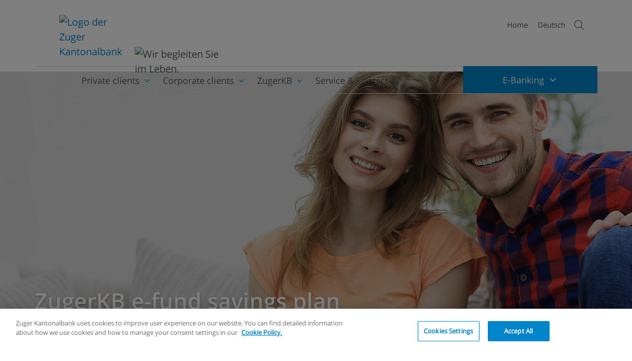

--- FILE ---
content_type: text/html; charset=utf-8
request_url: https://www.zugerkb.ch/en/private-clients/investments-stock-market/investment-products/fund-savings-plan/e-fund-savings-plan
body_size: 122763
content:
 <!DOCTYPE html> <html lang="en"> <head> <meta charset="UTF-8"> <meta name="viewport" content="width=device-width,initial-scale=1" /> <link rel="shortcut icon" type="image/x-icon" href="/favicon.ico" /> <script>
    var globalSystemConfigs = JSON.parse('{"version":"2010","global":{"error_swiss_phone_url":"/ResourcePackages/ZGKBInternet/assets/dist/apps/shared/assets/error_swiss_phone_web.html","error_mobile_phone_url":"/ResourcePackages/ZGKBInternet/assets/dist/apps/shared/assets/error_mobile_phone_web.html","error_swiss_phone_url_web":"/ResourcePackages/ZGKBInternet/assets/dist/apps/shared/assets/error_swiss_phone_web.html","error_mobile_phone_url_web":"/ResourcePackages/ZGKBInternet/assets/dist/apps/shared/assets/error_mobile_phone_web.html","icons":{"default":"fa fa-long-arrow-right","file":"fa fa-file-alt","arrow":"fa fa-long-arrow-right","youtube":"fab fa-youtube-play","download":"fa fa-download","globe":"fa fa-globe-europe","newspaper":"fal fa-newspaper","user":"fa fa-user"},"autoComplete":"/ZgkbApi/SearchApi/Autocomplete","search":{"feed":"/ZgkbApi/SearchApi/Autocomplete"},"webAlerts":{"feed":""},"hypoRates":{"feed":"/ResourcePackages/ZGKBInternet/assets/dist/js/hypo_interests.json"},"inlineModal":{"closeButton_de":"Schliessen","closeButton_en":"Close"},"countries":"/ResourcePackages/ZGKBInternet/assets/dist/apps/countries.json","zipByTown":"https://swisspost.opendatasoft.com/api/records/1.0/search/?dataset=plz_verzeichnis_v2&facet=plz_zz&facet=ortbez18&facet=postleitzahl&q=","zipByNumber":"https://swisspost.opendatasoft.com/api/records/1.0/search/?dataset=plz_verzeichnis_v2&facet=postleitzahl&facet=plz_zz&facet=ortbez18&exclude.plz_typ=40&exclude.plz_typ=80&refine.postleitzahl=","streetByName":"https://swisspost.opendatasoft.com/api/records/1.0/search/?dataset=strassenbezeichnungen_v2&q=","postAutoComplete":"/ZgkbApi/PostAutocompleteApi/Autocomplete","bvgAmount":{"feed":"/ZgkbApi/SystemConfigsApi/GetSparen3MaxAmounts"}},"applications":{"retirementFundApp":{"config":"/ResourcePackages/ZGKBInternet/assets/dist/apps/retirement-fund-app/assets/retFundApp.config.json","formRequest":"/ZgkbApi/VorsorgefondsRechnerApi/PostUserData"},"currency":{"data":"/ZgkbApi/KursdatenApi/Waehrungen"},"dobInc3":{"UpdateOnboardingUrl":"/ZgkbApi/DOB3CompanyApi/UpdateCompanyOnboarding","loadOnboardingUrl":"/ZgkbApi/DOB3CompanyApi/LoadCompanyOnboarding","config":"/ResourcePackages/ZGKBInternet/assets/dist/apps/dob3-inc/assets/dobInc.configs.json","config_common":"/ResourcePackages/ZGKBInternet/assets/dist/apps/dob3/shared/assets/dob.common.json","instructions":"/ResourcePackages/ZGKBInternet/assets/dist/apps/dob3-inc/assets/instructions.html","post_request":"/ZgkbApi/API/SecFormRequest/","file_upload":"/ZgkbApi/DOB3CompanyApi/UploadUserDocument","file_remove":"/ZgkbApi/DOB3CompanyApi/RemoveUserDocument","lockedStateUrl":"/ZgkbApi/DOB3CompanyApi/OnboardingLockedState"},"riskCheck":{"config":"/ResourcePackages/ZGKBInternet/assets/dist/apps/riskcheck/assets/riskcheck.configs.json","legend":"/ResourcePackages/ZGKBInternet/assets/dist/apps/riskcheck/assets/legend.html","thanks_info_text":"/ResourcePackages/ZGKBInternet/assets/dist/apps/riskcheck/assets/thanks_info_text.html","document_well":"/ResourcePackages/ZGKBInternet/assets/dist/apps/riskcheck/assets/document_well.html","document_well_web":"/ResourcePackages/ZGKBInternet/assets/dist/apps/riskcheck/assets/document_well_web.html","definitions":"/ResourcePackages/ZGKBInternet/assets/dist/apps/riskcheck/assets/definitions.html","esgPrefs":"/ResourcePackages/ZGKBInternet/assets/dist/apps/riskcheck/assets/esg-prefs.html","post_request":"/ZgkbApi/RiskcheckApi/SubmitRiskcheck","signingRequest":"","docRequest":"","file_download":"/ZgkbApi/RiskcheckApi/DownloadRiskcheckDocument"},"heatingCalc":{"config":"/ResourcePackages/ZGKBInternet/assets/dist/apps/heating-calc/assets/heatingCalcAppConfig.json","formRequest":"/ZgkbApi/HeatingCalcApi/SubmitCreditCheck","us_warning":"/ResourcePackages/ZGKBInternet/assets/dist/apps/heating-calc/assets/snippets/us.warning.html","thanks_info_text":"/ResourcePackages/ZGKBInternet/assets/dist/apps/heating-calc/assets/snippets/thanks_info_text.html"},"fondCalculatorApp":{"config":"/ResourcePackages/ZGKBInternet/assets/dist/apps/fond-calculator/assets/fondCalculator.config.json","formRequest":"/ZgkbApi/FondssparplanRechnerApi/PostUserData"},"hypoApp":{"config":"/ResourcePackages/ZGKBInternet/assets/dist/apps/hypo-app/assets/hypoApp.config.json","formRequest":"/ZgkbApi/HyporechnerApi/Post"},"investFinder":{"config":"/ResourcePackages/ZGKBInternet/assets/dist/apps/investfinder/assets/investfinder_configs.json"},"pensionCalculatorApp":{"config":"/ResourcePackages/ZGKBInternet/assets/dist/apps/pension-calculator/assets/pensionCalculator.config.json","formRequest":"/ZgkbApi/RentenrechnerApi/Post"},"interestRates":{"config":"/ResourcePackages/ZGKBInternet/assets/dist/apps/interest-rates/assets/interest-rates.configs.json"},"setFinder":{"config":"/ResourcePackages/ZGKBInternet/assets/dist/apps/setfinder/assets/setfinderConfigs.json"},"gallery":{"default":{"images":"/ZgkbApi/InfiniteGalleryApi/Images"}},"blog":{"signup":{"post":"/ZgkbApi/BlogPostsApi/Subscribe"},"comment":{"post":"/ZgkbApi/BlogPostsApi/PostComment"}},"corpBlog":{"blogFeedAPI":"/ZgkbApi/CorporateBlogApi/Search?","blogListItemHTML":"/ResourcePackages/ZGKBInternet/assets/dist/apps/corporate-blog/blog-item.html","searchCategoryURL":"/ZgkbApi/CorporateBlogApi/Categories","searchTagsURL":"/ZgkbApi/CorporateBlogApi/Tags"},"NlSignUpForm":{"formRequest":"/ZgkbApi/NewsletterSignupApi/SubmitInternetProfileAsync","getNewsletterItemUrlKP":"/ZgkbApi/NewsletterSignupApi/","getNewsletterItemUrlWeb":"/ZgkbApi/NewsletterSignupApi/","config":"/ResourcePackages/ZGKBInternet/assets/dist/apps/nl-signup-form/assets/nlSignUpConfigs.json"},"dobPrivate":{"config":"/ResourcePackages/ZGKBInternet/assets/dist/apps/dob3/private/assets/dobPrivate.configs.json","config_common":"/ResourcePackages/ZGKBInternet/assets/dist/apps/dob3/shared/assets/dob.common.json","startOnlineSigningProcess":"/ZgkbApi/DOB3Api/StartOnlineSigningProcess","startOfflineIdentificationProcess":"/ZgkbApi/DOB3Api/StartOfflineIdentificationProcess","startOnlineIdentificationProcess":"/ZgkbApi/DOB3Api/StartOnlineIdentificationProcess","us_warning":"/ResourcePackages/ZGKBInternet/assets/dist/apps/dob3/shared/assets/us-warning.html","fatca":"/ResourcePackages/ZGKBInternet/assets/dist/apps/dob3/shared/assets/fatca.html","mandateWarning":"/ResourcePackages/ZGKBInternet/assets/dist/apps/dob3/shared/assets/mandate-warning.html","onboarding-warning":"/ResourcePackages/ZGKBInternet/assets/dist/apps/dob3/shared/assets/onboarding-warning.html","UpdateOnboardingUrl":"/ZgkbApi/DOB3Api/UpdatePrivateOnboarding","loadOnboardingUrl":"/ZgkbApi/DOB3Api/loadOnboarding","lockedStateUrl":"/ZgkbApi/DOB3Api/OnboardingLockedState"},"dobSavings":{"config":"/ResourcePackages/ZGKBInternet/assets/dist/apps/dob3/savings/assets/dobSavings.configs.json","config_common":"/ResourcePackages/ZGKBInternet/assets/dist/apps/dob3/shared/assets/dob.common.json","startOnlineSigningProcess":"/ZgkbApi/DOB3Api/StartOnlineSigningProcess","startOfflineIdentificationProcess":"/ZgkbApi/DOB3Api/StartOfflineIdentificationProcess","startOnlineIdentificationProcess":"/ZgkbApi/DOB3Api/StartOnlineIdentificationProcess","us_warning":"/ResourcePackages/ZGKBInternet/assets/dist/apps/dob3/shared/assets/us-warning.html","fatca":"/ResourcePackages/ZGKBInternet/assets/dist/apps/dob3/shared/assets/fatca.html","mandateWarning":"/ResourcePackages/ZGKBInternet/assets/dist/apps/dob3/shared/assets/mandate-warning.html","onboarding-warning":"/ResourcePackages/ZGKBInternet/assets/dist/apps/dob3/shared/assets/onboarding-warning.html","UpdateOnboardingUrl":"/ZgkbApi/DOB3Api/UpdateSavingsOnboarding","loadOnboardingUrl":"/ZgkbApi/DOB3Api/loadOnboarding","lockedStateUrl":"/ZgkbApi/DOB3Api/OnboardingLockedState"},"dobSparen3":{"config":"/ResourcePackages/ZGKBInternet/assets/dist/apps/dob3/sparen-3/assets/dobSparen3.configs.json","config_common":"/ResourcePackages/ZGKBInternet/assets/dist/apps/dob3/shared/assets/dob.common.json","startOnlineSigningProcess":"/ZgkbApi/DOB3Api/StartOnlineSigningProcess","startOfflineIdentificationProcess":"/ZgkbApi/DOB3Api/StartOfflineIdentificationProcess","startOnlineIdentificationProcess":"/ZgkbApi/DOB3Api/StartOnlineIdentificationProcess","us_warning":"/ResourcePackages/ZGKBInternet/assets/dist/apps/dob3/shared/assets/us-warning.html","fatca":"/ResourcePackages/ZGKBInternet/assets/dist/apps/dob3/shared/assets/fatca.html","onboarding-warning":"/ResourcePackages/ZGKBInternet/assets/dist/apps/dob3/shared/assets/onboarding-warning.html","bvg_tooltip_info":"/ResourcePackages/ZGKBInternet/assets/dist/apps/dob3/shared/assets/bvg_info_text.html","UpdateOnboardingUrl":"/ZgkbApi/DOB3Api/UpdateSparen3Onboarding","loadOnboardingUrl":"/ZgkbApi/DOB3Api/loadOnboarding","lockedStateUrl":"/ZgkbApi/DOB3Api/OnboardingLockedState"},"dobLightB2B":{"config":"/ResourcePackages/ZGKBInternet/assets/dist/apps/dob3/light-b2b/assets/dobLightB2B.configs.json","config_common":"/ResourcePackages/ZGKBInternet/assets/dist/apps/dob3/shared/assets/dob.common.json","startOnlineSigningProcess":"/ZgkbApi/DOB3Api/StartOnlineSigningProcess","startOfflineIdentificationProcess":"/ZgkbApi/DOB3Api/StartOfflineIdentificationProcess","startOnlineIdentificationProcess":"/ZgkbApi/DOB3Api/StartOnlineIdentificationProcess","us_warning":"/ResourcePackages/ZGKBInternet/assets/dist/apps/dob3/shared/assets/us-warning.html","fatca":"/ResourcePackages/ZGKBInternet/assets/dist/apps/dob3/shared/assets/fatca.html","onboarding_warning":"/ResourcePackages/ZGKBInternet/assets/dist/apps/dob3/shared/assets/onboarding-warning.html","fidentity_warning":"/ResourcePackages/ZGKBInternet/assets/dist/apps/dob3/shared/assets/fidentity-warning.html","UpdateOnboardingUrl":"/ZgkbApi/DOB3Api/UpdateLightB2BOnboarding","loadOnboardingUrl":"/ZgkbApi/DOB3Api/loadOnboarding","lockedStateUrl":"/ZgkbApi/DOB3Api/OnboardingLockedState"},"dobEam":{"config":"/ResourcePackages/ZGKBInternet/assets/dist/apps/dob3/eam/assets/dobEam.configs.json","config_common":"/ResourcePackages/ZGKBInternet/assets/dist/apps/dob3/shared/assets/dob.common.json","startOnlineSigningProcess":"/ZgkbApi/DOB3Api/StartOnlineSigningProcess","mandateWarning":"/ResourcePackages/ZGKBInternet/assets/dist/apps/dob3/eam/assets/mandatewarning.html","startOfflineIdentificationProcess":"/ZgkbApi/DOB3Api/StartOfflineIdentificationProcess","startOnlineIdentificationProcess":"/ZgkbApi/DOB3Api/StartOnlineIdentificationProcess","us_warning":"/ResourcePackages/ZGKBInternet/assets/dist/apps/dob3/eam/assets/us-warning.html","fatca":"/ResourcePackages/ZGKBInternet/assets/dist/apps/dob3/shared/assets/fatca.html","fidentity_warning":"/ResourcePackages/ZGKBInternet/assets/dist/apps/dob3/eam/assets/fidentity-warning.html","onboarding-warning":"/ResourcePackages/ZGKBInternet/assets/dist/apps/dob3/eam/assets/onboarding-warning.html","UpdateOnboardingUrl":"/ZgkbApi/DOB3Api/UpdateEamOnboarding","loadOnboardingUrl":"/ZgkbApi/DOB3Api/loadOnboarding","lockedStateUrl":"/ZgkbApi/DOB3Api/OnboardingLockedState"},"dobVba":{"config":"/ResourcePackages/ZGKBInternet/assets/dist/apps/dob3/freizuegigkeit/assets/dobVba.configs.json","config_common":"/ResourcePackages/ZGKBInternet/assets/dist/apps/dob3/shared/assets/dob.common.json","startOnlineSigningProcess":"/ZgkbApi/DOB3Api/StartOnlineSigningProcess","startOfflineIdentificationProcess":"/ZgkbApi/DOB3Api/StartOfflineIdentificationProcess","startOnlineIdentificationProcess":"/ZgkbApi/DOB3Api/StartOnlineIdentificationProcess","us_warning":"/ResourcePackages/ZGKBInternet/assets/dist/apps/dob3/shared/assets/us-warning.html","fatca":"/ResourcePackages/ZGKBInternet/assets/dist/apps/dob3/shared/assets/fatca.html","mandateWarning":"/ResourcePackages/ZGKBInternet/assets/dist/apps/dob3/shared/assets/mandate-warning.html","onboarding-warning":"/ResourcePackages/ZGKBInternet/assets/dist/apps/dob3/shared/assets/onboarding-warning.html","UpdateOnboardingUrl":"/ZgkbApi/DOB3Api/UpdateFreizuegigkeitskontoOnboarding","loadOnboardingUrl":"/ZgkbApi/DOB3Api/loadOnboarding","lockedStateUrl":"/ZgkbApi/DOB3Api/OnboardingLockedState"},"kycForms":{"login":{"configs":"/ResourcePackages/ZGKBInternet/assets/dist/apps/kyc/login/assets/kycForms.configs.json","codeCheck":"/zgkbapi/KycApi/CheckCode?code="},"private":{"configs":"/ResourcePackages/ZGKBInternet/assets/dist/apps/kyc/private/assets/kycForms.configs.json","zefix":"/ZgkbApi/ZefixApi/Autocomplete/","submit":"/ZgkbApi/KycApi/SubmitNaturlichePerson"},"domCompany":{"configs":"/ResourcePackages/ZGKBInternet/assets/dist/apps/kyc/domCompany/assets/kycForms.configs.json","submit":"/ZgkbApi/KycApi/SubmitSitzgesellschaft"},"legalEntity":{"configs":"/ResourcePackages/ZGKBInternet/assets/dist/apps/kyc/legalEntity/assets/kycForms.configs.json","submit":"/ZgkbApi/KycApi/SubmitJuristischePerson"},"org":{"configs":"/ResourcePackages/ZGKBInternet/assets/dist/apps/kyc/org/assets/kycForms.configs.json","submit":"/ZgkbApi/KycApi/SubmitVerein"},"doppelStamm":{"configs":"/ResourcePackages/ZGKBInternet/assets/dist/apps/kyc/doppelStamm/assets/kycForms.configs.json","zefix":"/ZgkbApi/ZefixApi/Autocomplete/","submit":"/ZgkbApi/KycApi/SubmitDoppelstamm"}}}}');
    var globalUserConfigs = JSON.parse('{"excludedCountries":["US","AS","VI","CU","RU","BY","IR","KP","KG"],"accountTypes":[110,140,111,91,2010,2800,2801,2700,140,131,1,70],"hypo":{"hypos_de":[{"code":"FH2J","type":"Festhypothek 2 Jahre","months":24},{"code":"FH3J","type":"Festhypothek 3 Jahre","months":36},{"code":"FH4J","type":"Festhypothek 4 Jahre","months":48},{"code":"FH5J","type":"Festhypothek 5 Jahre","months":60},{"code":"FH6J","type":"Festhypothek 6 Jahre","months":72},{"code":"FH7J","type":"Festhypothek 7 Jahre","months":84},{"code":"FH8J","type":"Festhypothek 8 Jahre","months":96},{"code":"FH9J","type":"Festhypothek 9 Jahre","months":108},{"code":"FH10J","type":"Festhypothek 10 Jahre","months":120},{"code":"VH","type":"Variable Hypothek"}],"hypos_en":[{"code":"FH2J","type":"Fixed rate mortgage 2 years","months":24},{"code":"FH3J","type":"Fixed rate mortgage 3 years","months":36},{"code":"FH4J","type":"Fixed rate mortgage 4 years","months":48},{"code":"FH5J","type":"Fixed rate mortgage 5 years","months":60},{"code":"FH6J","type":"Fixed rate mortgage 6 years","months":72},{"code":"FH7J","type":"Fixed rate mortgage 7 years","months":84},{"code":"FH8J","type":"Fixed rate mortgage 8 years","months":96},{"code":"FH9J","type":"Fixed rate mortgage 9 years","months":108},{"code":"FH10J","type":"Fixed rate mortgage 10 years","months":120},{"code":"VH","type":"Variable mortgage"}]},"safeDevices":{"javascript":true,"cookies":true,"html5":true,"browser":{"chrome":{"realName":"Chrome","enabled":true,"minVersion":118},"firefox":{"realName":"Mozilla Firefox","enabled":true,"minVersion":115},"safari":{"realName":"Safari","enabled":true,"minVersion":16},"opera":{"realName":"Opera","enabled":true,"minVersion":106},"ie":{"realName":"Internet Explorer","enabled":false,"minVersion":11},"ms-edge":{"realName":"Microsoft Edge","enabled":true,"minVersion":119},"fb-messenger":{"realName":"Facebook Messenger","enabled":false,"minVersion":0},"cordova":{"realName":"Cordova","enabled":false,"minVersion":0},"unknown":{"realName":"Unbekannt","enabled":false,"minVersion":0}},"device":{"android":true,"ipad":true,"iphone":true,"ipod":true,"blackberry":true,"firefox-os":true,"chrome-book":true,"windows-phone":true,"chromecast":true,"apple-tv":true,"google-tv":true,"mac":true,"unknown":true},"content":{"de":{"valid":"Ihr Browser eignet sich","valid_subtitle":"","invalid":"Ihr Browser eignet sich nicht","active":"Aktiviert","inactive":"Deaktiviert"},"en":{"valid":"Your browser is compatible","valid_subtitle":"","invalid":"Your browser is not compatible","active":"Activated","inactive":"Deactivated"}}},"dob":{"steps_de":{"step_1":{"linktitle":"Konfigurator","linkurl":"konfigurator"},"step_2":{"linktitle":"Angaben zur Person","linkurl":"personalien"},"step_3":{"linktitle":"Wirtschaftliche Berechtigung","linkurl":"berechtigung"},"step_4":{"linktitle":"AIA / FATCA","linkurl":"fatca"},"step_5":{"linktitle":"Zusammenfassung","linkurl":"zusammenfassung"},"step_6":{"linktitle":"Abschluss","linkurl":"abschluss"}},"steps_en":{"step_1":{"linktitle":"Configurator","linkurl":"configurator"},"step_2":{"linktitle":"Personal information","linkurl":"personal-information"},"step_3":{"linktitle":"Beneficial owner","linkurl":"beneficial-owner"},"step_4":{"linktitle":"AEOI / FATCA","linkurl":"fatca"},"step_5":{"linktitle":"Summary","linkurl":"summary"},"step_6":{"linktitle":"Conclusion","linkurl":"conclusion"}}},"fonds":{"content":{"de":{"title":"Anlagefonds","valor":"Valor","currency":"Währung","factsheet":"Factsheets","kiids":"BIBs","rate":"Kurs","meetingButton":"Termin vereinbaren","meetingLink":"https://www.zugerkb.ch/private/anlegen-und-boerse/terminvereinbarung-anlegen-und-boerse","fondsLink":"https://www.zugerkb.ch/private/anlegen-und-boerse/anlagestrategie","fondMainTitle":"Passende ZugerKB Fonds zu Ihrem Risikoprofil","fondsLinkText":"Unsere Anlagestrategie","text_no_funds_found":"Für dieses Anlageprofil wurde kein passender ZugerKB Fonds gefunden.","fondsTitleSecureNoForm":"Fondsempfehlungen basieren auf Ihrem Anlageprofil","fondsIntroSecureNoForm":"Die ZugerKB bietet Ihnen ausgewählte Fonds an:","infoText_line1":"Die aufgrund Ihres Risikoprofils empfohlene Anlagestrategie ist ","fondsText_line1":"Ihr Risikoprofil muss nicht unbedingt Ihrer Anlagestrategie entsprechen. Die ZugerKB kann Ihnen je nach gewählter","fondsText_line2":" weitere Anlageprodukte anbieten. Um Ihre persönliche","fondsText_strategy":"Anlagestrategie","fondsText_line3":"zu definieren, vereinbaren Sie ein Beratungsgespräch.","link_title_fond":"Jetzt investieren","fond_select_title":"Wahl des Anlagefonds","fond_select_intro_line_1":"Hinweis:","fond_select_intro_line_2":"Es werden standardmässig nur Anlagefonds angezeigt, die Ihrem Anlageprofil entsprechen. Sie können jedoch Ihre Auswahl erweitern indem Sie «Alle Anlagefonds anzeigen» anklicken.","fond_select_checkbox":"Alle Anlagefonds anzeigen","fond_select_title_description":"Ihre gewählte Anlagestrategie:","fond_select_no_fund_title":"Kein passender Anlagefonds gefunden","fond_select_no_fond_text":"Zurzeit können wir Ihnen leider keinen zu ihrer Anlagestrategie passenden Anlagefonds anbieten. Wenn Sie auf «Alle Anlagefonds anzeigen» klicken, haben Sie die Möglichkeit, auch Anlagefonds auszuwählen, welche nicht ihrer Anlagestrategie entsprechen.","disclaimer_A":{"fond_select_well_title":"Die von Ihnen gewählte Anlagestrategie entspricht nicht Ihrem Risikoprofil","fond_select_well_text":"Sie haben eine Anlagestrategie gewählt, die mit tieferen Risiken verbunden ist als sie Ihrem persönlichen Risikoprofil entsprechen. Wir weisen sie darauf hin, dass tiefere Risiken erfahrungsgemäss auch geringere Ertragschancen bedeuten und Ihnen wegen eines mit Ihrer Anlagestrategie allenfalls entgangenen Ertrags keine Ansprüche gegen die Bank zustehen."},"disclaimer_B":{"fond_select_well_title":"Die von Ihnen gewählte Anlagestrategie entspricht nicht Ihrem Risikoprofil","fond_select_well_text":"Sie haben eine Anlagestrategie gewählt, die mit höheren Risiken verbunden ist als sie Ihrem persönlichen Risikoprofil entsprechen. Sie bestätigen zur Kenntnis genommen zu haben, dass die Stiftung hiermit von der risikoreicheren Variante abgeraten hat. Es ist Ihnen zudem bewusst, dass Ihnen durch die Wahl einer vom Risikoprofil abweichenden Anlagestrategie keine Haftungsansprüche gegen die Bank zustehen."}},"en":{"title":"Investment funds","valor":"Sec. no.","currency":"Currency","factsheet":"Factsheets","kiids":"KIDs","rate":"Price","meetingButton":"Appointment","meetingLink":"https://www.zugerkb.ch/en/private-clients/investments-stock-market/appointment-investment-stock-market","fondsLink":"https://www.zugerkb.ch/en/private-clients/investments-stock-market/investment-strategies","fondMainTitle":"Suitable ZugerKB funds for your risk profile","fondsLinkText":"Our Strategy","text_no_funds_found":"No suitable ZugerKB fund was found for this investment profile.","fondsTitleSecureNoForm":"Fund recommendations based on your investment profile","fondsIntroSecureNoForm":"ZugerKB offers you selected funds:","infoText_line1":"Die aufgrund Ihres Risikoprofils empfohlene Anlagestrategie ist ","fondsText_line1":"Your risk profile does not necessarily have to match your","fondsText_line2":". The ZugerKB can offer you other investment products depending on the","fondsText_strategy":"investment strategy","fondsText_line3":"you choose. To define your personal investment strategy, arrange a consultation.","link_title_fond":"Invest now","fond_select_title":"Investment fund selection","fond_select_intro_line_1":"Note:","fond_select_intro_line_2":"By default, only investment funds that match your investment profile are displayed. However, you can expand your selection by clicking Show all investment funds.","fond_select_checkbox":"Show all investment funds","fond_select_title_description":"Your chosen investment strategy:","fond_select_no_fund_title":"No suitable investment fund found","fond_select_no_fond_text":"Unfortunately, we are currently unable to offer you any investment funds that match your investment strategy. If you click on Show all investment funds, you also have the option of selecting investment funds that do not match your investment strategy.","disclaimer_A":{"fond_select_well_title":"The investment strategy you have chosen does not match your risk profile","fond_select_well_text":"You have chosen an investment strategy that is associated with lower risks than correspond to your personal risk profile. We would like to point out that experience has shown that lower risks also mean lower potential returns and that you are not entitled to any claims against the bank for any loss of income resulting from your investment strategy."},"disclaimer_B":{"fond_select_well_title":"The investment strategy you have chosen does not match your risk profile","fond_select_well_text":"You have chosen an investment strategy that is associated with higher risks than correspond to your personal risk profile. You confirm that you have taken note of the fact that the Foundation has hereby advised against the more risky variant. You are also aware that you are not entitled to any liability claims against the bank if you choose an investment strategy that deviates from the risk profile."}}}},"riskCheck":{"profiles":{"income":{"name_de":"Einkommen","name_en":"Income","description_de":"Diese Anlagestrategie ist auf die Werterhaltung des Anlagevermögens ausgerichtet und bestrebt, Anlagerisiken weitgehend zu minimieren. Sie sind ein risikoaverser Anleger, der primär an der Erhaltung des Kapitals interessiert ist und nur geringe Wertschwankungen akzeptieren möchte.","description_en":"This investment strategy is geared to preserving the value of the investment assets and aims to minimize investment risks to a large extent. You are a risk-averse investor who is primarily interested in preserving capital and is only willing to accept minor fluctuations in value.","order":0},"conservative":{"name_de":"Konservativ","name_en":"Conservative","description_de":"Diese Anlagestrategie ist auf die Werterhaltung des Anlagevermögens ausgerichtet und bestrebt, Anlagerisiken insgesamt gering zu halten. Sie sind ein sicherheitsbewusster Anleger, der die Wertschwankungen des Portfolios möglichst tief halten möchte, aber bei entsprechender Entschädigung durch höhere zu erwartende Durchschnittsrenditen bereit ist, kleinere Kursschwankungen zu akzeptieren.","description_en":"This investment strategy is geared to preserving the value of the investment assets and strives to keep investment risks low overall. You are a security-conscious investor who would like to keep the fluctuations in the value of the portfolio as low as possible, but who is prepared to accept smaller price fluctuations if you are suitably compensated by higher expected average returns.","order":1},"balanced":{"name_de":"Ausgewogen","name_en":"Balanced","description_de":"Diese Anlagestrategie bietet ein ausgewogenes Verhältnis zwischen Obligationen und Aktienanlagen. Sie sind ein Anleger, der bereit ist, in einem ausgewogenen Portfolio für höhere erwartete Rendite Kursschwankungen zu akzeptieren.","description_en":"This investment strategy offers a balanced relationship between bonds and equity investments. You are an investor who is willing to accept price fluctuations in a balanced portfolio for higher expected returns.","order":2},"dynamic":{"name_de":"Dynamisch","name_en":"Dynamic","description_de":"Der Fokus liegt auf den Aktienanlagen. Sie sind ein risikofreudiger Anleger, der in der Lage ist, auch grössere Kurs-schwankungen zu tragen. Ein langfristiger Anlagehorizont wird vorausgesetzt.","description_en":"The focus is on equity investments. You are a risk-averse investor who is able to bear even larger price fluctuations. A long-term investment horizon is required.","order":3},"aggressive":{"name_de":"Aggressiv","name_en":"Aggressive","description_de":"Diese Anlagestrategie legt den Fokus klar auf Aktienanlagen. Sie sind ein sehr risikofreudiger Anleger, der in der Lage ist, auch grösste Kursschwankungen zu tragen. Ein langfristiger Anlagehorizont wird voraussetzt.","description_en":"This investment strategy clearly focuses on equity investments. You are a very risk-averse investor who is able to bear even the greatest price fluctuations. A long-term investment horizon is required.","order":4}},"profileFonds":{"de":{"strategy":{"order":1,"title":"Strategiefonds (freies Vermögen)","titleShort":"Strategiefonds","link":"https://www.zugerkb.ch/private/anlegen-und-boerse/anlageprodukte/fondssparplan","linkTarget":"_blank","linkText":"Weitere Fonds im freien Vermögen","fonds":[{"order":1,"title":"ZugerKB Fonds – Strategie ESG Konservativ (CHF)","valor":"27610084","currency":"CHF","factSheets":{"de":"https://api.fundinfo.com/3.0/document?apiKey=b9934aa2-1a83-4286-b11b-c8415da9e581&shareclass=CH0276100846&country=ch&language=DE&documenttype=mr","en":"https://api.fundinfo.com/3.0/document?apiKey=b9934aa2-1a83-4286-b11b-c8415da9e581&shareclass=CH0276100846&country=ch&language=EN&documenttype=mr"},"kiids":{"de":"https://docs.publifund.com/kideu/CH0276100846/de_CH.pdf","en":"https://docs.publifund.com/kideu/CH0276100846/en_CH.pdf"},"rate":"https://www.yourmoney.ch/yourmoney/detail.html?listing=27610084,393,1","activeProfiles":["conservative","balanced","dynamic","aggressive"]},{"order":2,"title":"ZugerKB Fonds – Strategie ESG Ausgewogen (CHF)","valor":"27610110","currency":"CHF","factSheets":{"de":"https://api.fundinfo.com/3.0/document?apiKey=b9934aa2-1a83-4286-b11b-c8415da9e581&shareclass=CH0276101109&country=ch&language=DE&documenttype=mr","en":"https://api.fundinfo.com/3.0/document?apiKey=b9934aa2-1a83-4286-b11b-c8415da9e581&shareclass=CH0276101109&country=ch&language=EN&documenttype=mr"},"kiids":{"de":"https://docs.publifund.com/kideu/CH0276101109/de_CH.pdf","en":"https://docs.publifund.com/kideu/CH0276101109/en_CH.pdf"},"rate":"https://www.yourmoney.ch/yourmoney/detail.html?listing=27610110,393,1","activeProfiles":["balanced","dynamic","aggressive"]},{"order":3,"title":"ZugerKB Fonds – Strategie ESG Dynamisch (CHF)","valor":"43900019","currency":"CHF","factSheets":{"de":"https://api.fundinfo.com/3.0/document?apiKey=b9934aa2-1a83-4286-b11b-c8415da9e581&shareclass=CH0439000198&country=ch&language=DE&documenttype=mr","en":"https://api.fundinfo.com/3.0/document?apiKey=b9934aa2-1a83-4286-b11b-c8415da9e581&shareclass=CH0439000198&country=ch&language=EN&documenttype=mr"},"kiids":{"de":"https://docs.publifund.com/kideu/CH0439000198/de_CH.pdf","en":"https://docs.publifund.com/kideu/CH0439000198/en_CH.pdf"},"rate":"https://www.yourmoney.ch/yourmoney/detail.html?listing=43900019,393,1","activeProfiles":["dynamic","aggressive"]},{"order":4,"title":"Swisscanto (LU) PF Committed Select (CHF)","valor":"1544231","currency":"CHF","factSheets":{"de":"https://www.yourmoney.ch/ym/details/1544231,393,1#Tab0"},"kiids":{"de":"https://www.yourmoney.ch/ym/details/1544231,393,1#Tab0"},"rate":"https://www.yourmoney.ch/ym/details/1544231,393,1#Tab0","activeProfiles":[]},{"order":5,"title":"Swisscanto (LU) PF Committed Balance (CHF)","valor":"1544234","currency":"CHF","factSheets":{"de":"https://www.yourmoney.ch/ym/details/1544234,393,1#Tab0"},"kiids":{"de":"https://www.yourmoney.ch/ym/details/1544234,393,1#Tab0"},"rate":"https://www.yourmoney.ch/ym/details/1544234,393,1#Tab0","activeProfiles":[]},{"order":6,"title":"Swisscanto (LU) PF Committed Ambition (CHF)","valor":"1092984","currency":"CHF","factSheets":{"de":"https://www.yourmoney.ch/ym/details/1092984,393,1#Tab0"},"kiids":{"de":"https://www.yourmoney.ch/ym/details/1092984,393,1#Tab0"},"rate":"https://www.yourmoney.ch/ym/details/1092984,393,1#Tab0","activeProfiles":[]}]},"stocks":{"order":2,"title":"Aktienfonds (freies Vermögen)","titleShort":"Aktienfonds","link":"","linkTarget":"_blank","linkText":"","fonds":[{"order":1,"title":"ZugerKB Fonds – Aktien ESG Schweiz (CHF)","valor":"43583062","currency":"CHF","factSheets":{"de":"https://api.fundinfo.com/3.0/document?apiKey=b9934aa2-1a83-4286-b11b-c8415da9e581&shareclass=CH0435830622&country=ch&language=DE&documenttype=mr","en":"https://api.fundinfo.com/3.0/document?apiKey=b9934aa2-1a83-4286-b11b-c8415da9e581&shareclass=CH0435830622&country=ch&language=EN&documenttype=mr"},"kiids":{"de":"https://docs.publifund.com/kideu/CH0435830622/de_CH.pdf","en":"https://docs.publifund.com/kideu/CH0435830622/en_CH.pdf"},"rate":"https://www.yourmoney.ch/yourmoney/detail.html?listing=43583062,393,1","activeProfiles":["dynamic","aggressive"]},{"order":2,"title":"ZugerKB Fonds – Aktien ESG Europa (EUR)","valor":"43583064","currency":"EUR","factSheets":{"de":"https://api.fundinfo.com/3.0/document?apiKey=b9934aa2-1a83-4286-b11b-c8415da9e581&shareclass=CH0435830648&country=ch&language=DE&documenttype=mr","en":"https://api.fundinfo.com/3.0/document?apiKey=b9934aa2-1a83-4286-b11b-c8415da9e581&shareclass=CH0435830648&country=ch&language=EN&documenttype=mr"},"kiids":{"de":"https://docs.publifund.com/kideu/CH0435830648/de_CH.pdf","en":"https://docs.publifund.com/kideu/CH0435830648/en_CH.pdf"},"rate":"https://www.yourmoney.ch/yourmoney/detail.html?listing=43583064,511,814","activeProfiles":["aggressive"]},{"order":3,"title":"ZugerKB Fonds – Aktien ESG USA (USD)","valor":"43583068","currency":"USD","factSheets":{"de":"https://api.fundinfo.com/3.0/document?apiKey=b9934aa2-1a83-4286-b11b-c8415da9e581&shareclass=CH0435830689&country=ch&language=DE&documenttype=mr","en":"https://api.fundinfo.com/3.0/document?apiKey=b9934aa2-1a83-4286-b11b-c8415da9e581&shareclass=CH0435830689&country=ch&language=EN&documenttype=mr"},"kiids":{"de":"https://docs.publifund.com/kideu/CH0435830689/de_CH.pdf","en":"https://docs.publifund.com/kideu/CH0435830689/en_CH.pdf"},"rate":"https://www.yourmoney.ch/yourmoney/detail.html?listing=43583068,512,333","activeProfiles":["aggressive"]},{"order":4,"title":"iShares Core SPI® ETF (CH) (CHF)","valor":"23793565","currency":"CHF","factSheets":{"de":"https://www.yourmoney.ch/ym/details/23793565,4,1#Tab0"},"kiids":{"de":"https://www.yourmoney.ch/ym/details/23793565,4,1#Tab0"},"rate":"https://www.yourmoney.ch/ym/details/23793565,4,1#Tab0","activeProfiles":[]},{"order":5,"title":"iShares Core MSCI Europe UCITS ETF EUR (Acc) (EUR)","valor":"10608355","currency":"EUR","factSheets":{"de":"https://www.yourmoney.ch/ym/details/10608355,4,1#Tab0"},"kiids":{"de":"https://www.yourmoney.ch/ym/details/10608355,4,1#Tab0"},"rate":"https://www.yourmoney.ch/ym/details/10608355,4,1#Tab0","activeProfiles":[]},{"order":6,"title":"Vanguard S&P 500 USITS ETF (USD)","valor":"18575508","currency":"USD","factSheets":{"de":"https://www.yourmoney.ch/ym/details/18575508,719,333#Tab0"},"kiids":{"de":"https://www.yourmoney.ch/ym/details/18575508,719,333#Tab0"},"rate":"https://www.yourmoney.ch/ym/details/18575508,719,333#Tab0","activeProfiles":[]},{"order":7,"title":"iShares Core MSCI Emerging Markets IMI UCITS ETF (USD)","valor":"24209517","currency":"USD","factSheets":{"de":"https://www.yourmoney.ch/ym/details/24209517,349,333#Tab0"},"kiids":{"de":"https://www.yourmoney.ch/ym/details/24209517,349,333#Tab0"},"rate":"https://www.yourmoney.ch/ym/details/24209517,349,333#Tab0","activeProfiles":[]},{"order":8,"title":"UBS ETF – MSCI World Socially Responsible UCITS ETF (USD) A-dis","valor":"13042150","currency":"USD","factSheets":{"de":"https://www.yourmoney.ch/ym/details/13042150,349,333#Tab0"},"kiids":{"de":"https://www.yourmoney.ch/ym/details/13042150,349,333#Tab0"},"rate":"https://www.yourmoney.ch/ym/details/13042150,349,333#Tab0","activeProfiles":[]}]},"realEstate":{"order":3,"title":"Immobilienfonds","titleShort":"Immobilienfonds","link":"https://www.zugerkb.ch/private/vorsorge-und-steuern/vorsorgeprodukte/wertschriftensparen","linkTarget":"_blank","linkText":"Weitere Immobilienfonds","fonds":[{"order":1,"title":"UBS (CH) Prop. Fund – Swiss Mixed Sima (CHF)","valor":"1442087","type":"ZugerKB Fonds","currency":"CHF","factSheets":{"de":"https://www.yourmoney.ch/ym/details/1442087%2C4%2C1?lbrule=redirect213#Tab0"},"kiids":{"de":""},"rate":"https://www.yourmoney.ch/ym/details/1442087%2C4%2C1?lbrule=redirect213#Tab0","activeProfiles":[]}]},"provision":{"order":4,"title":"Vorsorgefonds (2. Säule & Sparen 3a)","titleShort":"Vorsorgefonds","link":"https://www.zugerkb.ch/private/vorsorge-und-steuern/vorsorgeprodukte/wertschriftensparen","linkTarget":"_blank","linkText":"Weitere Fonds in der 2. Säule & Sparen 3a","fonds":[{"order":1,"title":"ZugerKB Fonds - Obligationen ESG (CHF) BV","valor":"138090995","type":"ZugerKB Fonds","currency":"CHF","factSheets":{"de":"https://api.fundinfo.com/3.0/document?apiKey=b9934aa2-1a83-4286-b11b-c8415da9e581&shareclass=CH1380909957&country=ch&language=DE&documenttype=mr","en":"https://api.fundinfo.com/3.0/document?apiKey=b9934aa2-1a83-4286-b11b-c8415da9e581&shareclass=CH1380909957&country=ch&language=EN&documenttype=mr"},"kiids":{"de":"https://docs.publifund.com/kideu/CH1380909957/de_CH.pdf","en":"https://docs.publifund.com/kideu/CH1380909957/en_CH.pdf"},"rate":"https://www.yourmoney.ch/yourmoney/detail.html?listing=138090995,393,1","activeProfiles":["income","conservative","balanced","dynamic","aggressive"]},{"order":2,"title":"ZugerKB Fonds – Strategie ESG Konservativ (CHF) BV","valor":"38249232","type":"ZugerKB Fonds","currency":"CHF","factSheets":{"de":"https://api.fundinfo.com/3.0/document?apiKey=b9934aa2-1a83-4286-b11b-c8415da9e581&shareclass=CH0382492327&country=ch&language=DE&documenttype=mr","en":"https://api.fundinfo.com/3.0/document?apiKey=b9934aa2-1a83-4286-b11b-c8415da9e581&shareclass=CH0382492327&country=ch&language=EN&documenttype=mr"},"kiids":{"de":"https://docs.publifund.com/kideu/CH0382492327/de_CH.pdf","en":"https://docs.publifund.com/kideu/CH0382492327/en_CH.pdf"},"rate":"https://www.yourmoney.ch/yourmoney/detail.html?listing=38249232,393,1","activeProfiles":["conservative","balanced","dynamic","aggressive"]},{"order":3,"title":"ZugerKB Fonds – Strategie ESG Ausgewogen (CHF) BV","valor":"38249106","type":"ZugerKB Fonds","currency":"CHF","factSheets":{"de":"https://api.fundinfo.com/3.0/document?apiKey=b9934aa2-1a83-4286-b11b-c8415da9e581&shareclass=CH0382491063&country=ch&language=DE&documenttype=mr","en":"https://api.fundinfo.com/3.0/document?apiKey=b9934aa2-1a83-4286-b11b-c8415da9e581&shareclass=CH0382491063&country=ch&language=EN&documenttype=mr"},"kiids":{"de":"https://docs.publifund.com/kideu/CH0382491063/de_CH.pdf","en":"https://docs.publifund.com/kideu/CH0382491063/en_CH.pdf"},"rate":"https://www.yourmoney.ch/yourmoney/detail.html?listing=38249106,393,1","activeProfiles":["balanced","dynamic","aggressive"]},{"order":4,"title":"ZugerKB Fonds – Strategie ESG Dynamisch (CHF) BV","valor":"43583061","type":"ZugerKB Fonds","currency":"CHF","factSheets":{"de":"https://api.fundinfo.com/3.0/document?apiKey=b9934aa2-1a83-4286-b11b-c8415da9e581&shareclass=CH0435830614&country=ch&language=DE&documenttype=mr","en":"https://api.fundinfo.com/3.0/document?apiKey=b9934aa2-1a83-4286-b11b-c8415da9e581&shareclass=CH0435830614&country=ch&language=EN&documenttype=mr"},"kiids":{"de":"https://docs.publifund.com/kideu/CH0435830614/de_CH","en":"https://docs.publifund.com/kideu/CH0435830614/en_CH"},"rate":"https://www.yourmoney.ch/ym/details/43583061,393,1#Tab0","activeProfiles":["dynamic","aggressive"]},{"order":5,"title":"ZugerKB Fonds – Aktien ESG Schweiz (CHF) BV","valor":"138090992","type":"ZugerKB Fonds","currency":"CHF","factSheets":{"de":"https://api.fundinfo.com/3.0/document?apiKey=b9934aa2-1a83-4286-b11b-c8415da9e581&shareclass=CH1380909924&country=ch&language=EN&documenttype=mr","en":"https://api.fundinfo.com/3.0/document?apiKey=b9934aa2-1a83-4286-b11b-c8415da9e581&shareclass=CH1380909924&country=ch&language=DE&documenttype=mr"},"kiids":{"de":"https://docs.publifund.com/kideu/CH1380909924/de_CH","en":"https://docs.publifund.com/kideu/CH1380909924/en_CH"},"rate":"https://www.yourmoney.ch/ym/details/138090992,393,1#Tab0","activeProfiles":["aggressive"]}]}},"en":{"strategy":{"order":1,"title":"Strategy funds (free assets)","titleShort":"Strategy funds","link":"https://www.zugerkb.ch/en/private-clients/investments-stock-market/investment-products/fund-savings-plan","linkTarget":"_blank","linkText":"More free asset funds","fonds":[{"order":1,"title":"ZugerKB Fonds – Strategie ESG Konservativ (CHF)","valor":"27610084","currency":"CHF","factSheets":{"de":"https://api.fundinfo.com/3.0/document?apiKey=b9934aa2-1a83-4286-b11b-c8415da9e581&shareclass=CH0276100846&country=ch&language=DE&documenttype=mr","en":"https://api.fundinfo.com/3.0/document?apiKey=b9934aa2-1a83-4286-b11b-c8415da9e581&shareclass=CH0276100846&country=ch&language=EN&documenttype=mr"},"kiids":{"de":"https://docs.publifund.com/kideu/CH0276100846/de_CH.pdf","en":"https://docs.publifund.com/kideu/CH0276100846/en_CH.pdf"},"rate":"https://www.yourmoney.ch/yourmoney/detail.html?listing=27610084,393,1","activeProfiles":["conservative","balanced","dynamic","aggressive"]},{"order":2,"title":"ZugerKB Fonds – Strategie ESG Ausgewogen (CHF)","valor":"27610110","currency":"CHF","factSheets":{"de":"https://api.fundinfo.com/3.0/document?apiKey=b9934aa2-1a83-4286-b11b-c8415da9e581&shareclass=CH0276101109&country=ch&language=DE&documenttype=mr","en":"https://api.fundinfo.com/3.0/document?apiKey=b9934aa2-1a83-4286-b11b-c8415da9e581&shareclass=CH0276101109&country=ch&language=EN&documenttype=mr"},"kiids":{"de":"https://docs.publifund.com/kideu/CH0276101109/de_CH.pdf","en":"https://docs.publifund.com/kideu/CH0276101109/en_CH.pdf"},"rate":"https://www.yourmoney.ch/yourmoney/detail.html?listing=27610110,393,1","activeProfiles":["balanced","dynamic","aggressive"]},{"order":3,"title":"ZugerKB Fonds – Strategie ESG Dynamisch (CHF)","valor":"43900019","currency":"CHF","factSheets":{"de":"https://api.fundinfo.com/3.0/document?apiKey=b9934aa2-1a83-4286-b11b-c8415da9e581&shareclass=CH0439000198&country=ch&language=DE&documenttype=mr","en":"https://api.fundinfo.com/3.0/document?apiKey=b9934aa2-1a83-4286-b11b-c8415da9e581&shareclass=CH0439000198&country=ch&language=EN&documenttype=mr"},"kiids":{"de":"https://docs.publifund.com/kideu/CH0439000198/de_CH.pdf","en":"https://docs.publifund.com/kideu/CH0439000198/en_CH.pdf"},"rate":"https://www.yourmoney.ch/yourmoney/detail.html?listing=43900019,393,1","activeProfiles":["dynamic","aggressive"]},{"order":4,"title":"Swisscanto (LU) PF Committed Select (CHF)","valor":"1544231","currency":"CHF","factSheets":{"de":"https://www.yourmoney.ch/ym/details/1544231,393,1#Tab0"},"kiids":{"de":"https://www.yourmoney.ch/ym/details/1544231,393,1#Tab0"},"rate":"https://www.yourmoney.ch/ym/details/1544231,393,1#Tab0","activeProfiles":[]},{"order":5,"title":"Swisscanto (LU) PF Committed Balance (CHF)","valor":"1544234","currency":"CHF","factSheets":{"de":"https://www.yourmoney.ch/ym/details/1544234,393,1#Tab0"},"kiids":{"de":"https://www.yourmoney.ch/ym/details/1544234,393,1#Tab0"},"rate":"https://www.yourmoney.ch/ym/details/1544234,393,1#Tab0","activeProfiles":[]},{"order":6,"title":"Swisscanto (LU) PF Committed Ambition (CHF)","valor":"1092984","currency":"CHF","factSheets":{"de":"https://www.yourmoney.ch/ym/details/1092984,393,1#Tab0"},"kiids":{"de":"https://www.yourmoney.ch/ym/details/1092984,393,1#Tab0"},"rate":"https://www.yourmoney.ch/ym/details/1092984,393,1#Tab0","activeProfiles":[]}]},"stocks":{"order":2,"title":"Equity funds (free assets)","titleShort":"Equity funds","link":"","linkTarget":"_blank","linkText":"","fonds":[{"order":3,"title":"ZugerKB Fonds – Aktien ESG Schweiz (CHF)","valor":"43583062","currency":"CHF","factSheets":{"de":"https://api.fundinfo.com/3.0/document?apiKey=b9934aa2-1a83-4286-b11b-c8415da9e581&shareclass=CH0435830622&country=ch&language=DE&documenttype=mr","en":"https://api.fundinfo.com/3.0/document?apiKey=b9934aa2-1a83-4286-b11b-c8415da9e581&shareclass=CH0435830622&country=ch&language=EN&documenttype=mr"},"kiids":{"de":"https://docs.publifund.com/kideu/CH0435830622/de_CH.pdf","en":"https://docs.publifund.com/kideu/CH0435830622/en_CH.pdf"},"rate":"https://www.yourmoney.ch/yourmoney/detail.html?listing=43583062,393,1","activeProfiles":["dynamic","aggressive"]},{"order":2,"title":"ZugerKB Fonds – Aktien ESG Europa (EUR)","valor":"43583064","currency":"EUR","factSheets":{"de":"https://api.fundinfo.com/3.0/document?apiKey=b9934aa2-1a83-4286-b11b-c8415da9e581&shareclass=CH0435830648&country=ch&language=DE&documenttype=mr","en":"https://api.fundinfo.com/3.0/document?apiKey=b9934aa2-1a83-4286-b11b-c8415da9e581&shareclass=CH0435830648&country=ch&language=EN&documenttype=mr"},"kiids":{"de":"https://docs.publifund.com/kideu/CH0435830648/de_CH.pdf","en":"https://docs.publifund.com/kideu/CH0435830648/en_CH.pdf"},"rate":"https://www.yourmoney.ch/yourmoney/detail.html?listing=43583064,511,814","activeProfiles":["aggressive"]},{"order":1,"title":"ZugerKB Fonds – Aktien ESG USA (USD)","valor":"43583068","currency":"USD","factSheets":{"de":"https://api.fundinfo.com/3.0/document?apiKey=b9934aa2-1a83-4286-b11b-c8415da9e581&shareclass=CH0435830689&country=ch&language=DE&documenttype=mr","en":"https://api.fundinfo.com/3.0/document?apiKey=b9934aa2-1a83-4286-b11b-c8415da9e581&shareclass=CH0435830689&country=ch&language=EN&documenttype=mr"},"kiids":{"de":"https://docs.publifund.com/kideu/CH0435830689/de_CH.pdf","en":"https://docs.publifund.com/kideu/CH0435830689/en_CH.pdf"},"rate":"https://www.yourmoney.ch/yourmoney/detail.html?listing=43583068,512,333","activeProfiles":["aggressive"]},{"order":4,"title":"iShares Core SPI® ETF (CH) (CHF)","valor":"23793565","currency":"CHF","factSheets":{"de":"https://www.yourmoney.ch/ym/details/23793565,4,1#Tab0"},"kiids":{"de":"https://www.yourmoney.ch/ym/details/23793565,4,1#Tab0"},"rate":"https://www.yourmoney.ch/ym/details/23793565,4,1#Tab0","activeProfiles":[]},{"order":5,"title":"iShares Core MSCI Europe UCITS ETF EUR (Acc) (EUR)","valor":"10608355","currency":"EUR","factSheets":{"de":"https://www.yourmoney.ch/ym/details/10608355,4,1#Tab0"},"kiids":{"de":"https://www.yourmoney.ch/ym/details/10608355,4,1#Tab0"},"rate":"https://www.yourmoney.ch/ym/details/10608355,4,1#Tab0","activeProfiles":[]},{"order":6,"title":"Vanguard S&P 500 USITS ETF (USD)","valor":"18575508","currency":"USD","factSheets":{"de":"https://www.yourmoney.ch/ym/details/18575508,719,333#Tab0"},"kiids":{"de":"https://www.yourmoney.ch/ym/details/18575508,719,333#Tab0"},"rate":"https://www.yourmoney.ch/ym/details/18575508,719,333#Tab0","activeProfiles":[]},{"order":7,"title":"iShares Core MSCI Emerging Markets IMI UCITS ETF (USD)","valor":"24209517","currency":"USD","factSheets":{"de":"https://www.yourmoney.ch/ym/details/24209517,349,333#Tab0"},"kiids":{"de":"https://www.yourmoney.ch/ym/details/24209517,349,333#Tab0"},"rate":"https://www.yourmoney.ch/ym/details/24209517,349,333#Tab0","activeProfiles":[]},{"order":8,"title":"UBS ETF – MSCI World Socially Responsible UCITS ETF (USD) A-dis","valor":"13042150","currency":"USD","factSheets":{"de":"https://www.yourmoney.ch/ym/details/13042150,349,333#Tab0"},"kiids":{"de":"https://www.yourmoney.ch/ym/details/13042150,349,333#Tab0"},"rate":"https://www.yourmoney.ch/ym/details/13042150,349,333#Tab0","activeProfiles":[]}]},"realEstate":{"order":3,"title":"Immobilienfonds","titleShort":"Immobilienfonds","link":"https://www.zugerkb.ch/private/vorsorge-und-steuern/vorsorgeprodukte/wertschriftensparen","linkTarget":"_blank","linkText":"Weitere Immobilienfonds","fonds":[{"order":1,"title":"UBS (CH) Prop. Fund – Swiss Mixed Sima (CHF)","valor":"1442087","type":"ZugerKB Fonds","currency":"CHF","factSheets":{"de":"https://www.yourmoney.ch/ym/details/1442087%2C4%2C1?lbrule=redirect213#Tab0"},"kiids":{"de":""},"rate":"https://www.yourmoney.ch/ym/details/1442087%2C4%2C1?lbrule=redirect213#Tab0","activeProfiles":[]}]},"provision":{"order":4,"title":"Pension fund (2nd pillar & savings 3)","titleShort":"Pension fund","link":"https://www.zugerkb.ch/en/private-clients/financial-planning-and-taxes/pension-products/investment-advisory-savings-3","linkTarget":"_blank","linkText":"More 2nd pilla and savings 3 funds","fonds":[{"order":1,"title":"ZugerKB Fonds - Obligationen ESG (CHF) BV","valor":"138090995","type":"ZugerKB Fonds","currency":"CHF","factSheets":{"de":"https://api.fundinfo.com/3.0/document?apiKey=b9934aa2-1a83-4286-b11b-c8415da9e581&shareclass=CH1380909957&country=ch&language=DE&documenttype=mr","en":"https://api.fundinfo.com/3.0/document?apiKey=b9934aa2-1a83-4286-b11b-c8415da9e581&shareclass=CH1380909957&country=ch&language=EN&documenttype=mr"},"kiids":{"de":"https://docs.publifund.com/kideu/CH1380909957/de_CH.pdf","en":"https://docs.publifund.com/kideu/CH1380909957/en_CH.pdf"},"rate":"https://www.yourmoney.ch/yourmoney/detail.html?listing=138090995,393,1","activeProfiles":["income","conservative","balanced","dynamic","aggressive"]},{"order":2,"title":"ZugerKB Fonds – Strategie ESG Konservativ (CHF) BV","valor":"38249232","type":"ZugerKB Fonds","currency":"CHF","factSheets":{"de":"https://api.fundinfo.com/3.0/document?apiKey=b9934aa2-1a83-4286-b11b-c8415da9e581&shareclass=CH0382492327&country=ch&language=DE&documenttype=mr","en":"https://api.fundinfo.com/3.0/document?apiKey=b9934aa2-1a83-4286-b11b-c8415da9e581&shareclass=CH0382492327&country=ch&language=EN&documenttype=mr"},"kiids":{"de":"https://docs.publifund.com/kideu/CH0382492327/de_CH.pdf","en":"https://docs.publifund.com/kideu/CH0382492327/en_CH.pdf"},"rate":"https://www.yourmoney.ch/yourmoney/detail.html?listing=38249232,393,1","activeProfiles":["conservative","balanced","dynamic","aggressive"]},{"order":3,"title":"ZugerKB Fonds – Strategie ESG Ausgewogen (CHF) BV","valor":"38249106","type":"ZugerKB Fonds","currency":"CHF","factSheets":{"de":"https://api.fundinfo.com/3.0/document?apiKey=b9934aa2-1a83-4286-b11b-c8415da9e581&shareclass=CH0382491063&country=ch&language=DE&documenttype=mr","en":"https://api.fundinfo.com/3.0/document?apiKey=b9934aa2-1a83-4286-b11b-c8415da9e581&shareclass=CH0382491063&country=ch&language=EN&documenttype=mr"},"kiids":{"de":"https://docs.publifund.com/kideu/CH0382491063/de_CH.pdf","en":"https://docs.publifund.com/kideu/CH0382491063/en_CH.pdf"},"rate":"https://www.yourmoney.ch/yourmoney/detail.html?listing=38249106,393,1","activeProfiles":["balanced","dynamic","aggressive"]},{"order":4,"title":"ZugerKB Fonds – Strategie ESG Dynamisch (CHF) BV","valor":"43583061","type":"ZugerKB Fonds","currency":"CHF","factSheets":{"de":"https://api.fundinfo.com/3.0/document?apiKey=b9934aa2-1a83-4286-b11b-c8415da9e581&shareclass=CH0435830614&country=ch&language=DE&documenttype=mr","en":"https://api.fundinfo.com/3.0/document?apiKey=b9934aa2-1a83-4286-b11b-c8415da9e581&shareclass=CH0435830614&country=ch&language=EN&documenttype=mr"},"kiids":{"de":"https://docs.publifund.com/kideu/CH0435830614/de_CH","en":"https://docs.publifund.com/kideu/CH0435830614/en_CH"},"rate":"https://www.yourmoney.ch/ym/details/43583061,393,1#Tab0","activeProfiles":["dynamic","aggressive"]},{"order":5,"title":"ZugerKB Fonds – Aktien ESG Schweiz (CHF) BV","valor":"138090992","type":"ZugerKB Fonds","currency":"CHF","factSheets":{"de":"https://www.vontobel.com/CH/FundMostRecentDocument?DocumentType=22001&amp;Language=DE&amp;Investortype=Institutional&amp;Domicile=CH&amp;ISIN=CH1380909924","en":"https://www.vontobel.com/CH/FundMostRecentDocument?DocumentType=22001&amp;Language=EN&amp;Investortype=Institutional&amp;Domicile=CH&amp;ISIN=CH1380909924"},"kiids":{"de":"https://docs.publifund.com/kideu/CH1380909924/de_CH","en":"https://docs.publifund.com/kideu/CH1380909924/en_CH"},"rate":"https://www.yourmoney.ch/ym/details/138090992,393,1#Tab0","activeProfiles":["aggressive"]}]}}}},"newsletter":{"text_de":{"signupButtonText":"Abonnieren","userDataText":"Ihre Angaben","chkSwissDomicileText":"Ich bestätige, dass sich mein Wohnsitz in der Schweiz befindet.","chkAcceptDataProcessingText":"Ich erkläre mich mit der <a target=_blank href=https://www.zugerkb.ch/datenschutz-fuer-kunden>Datenverarbeitung</a> durch die Zuger Kantonalbank einverstanden.","profileAdministrationText":"Link anfordern","profileAdministrationLink":"https://mailings.zugerkb.ch/profile_de.jsp","isAlreadySubscribedTitle":"Vielen Dank für Ihr Interesse an unserem Newsletter","isAlreadySubscribedMessage":"Ihr Kontakt ist in unserer Liste bereits vorhanden, da Sie sich zu einem früheren Zeitpunkt schon einmal registriert haben. Um Ihre erfassten Daten sowie die ausgewählten Newsletter-Themen anzupassen, fordern Sie bitte den Link zur Profilverwaltung an.<br /><br />[ProfileAdministrationLink]"},"text_en":{"signupButtonText":"Subscribe","userDataText":"Personal data","chkSwissDomicileText":"I confirm that I am resident in Switzerland.","chkAcceptDataProcessingText":"I agree to the <a target=_blank href=https://www.zugerkb.ch/en/data-protection-for-clients>processing of my data</a> by Zuger Kantonalbank.","profileAdministrationText":"Request link","profileAdministrationLink":"https://mailings.zugerkb.ch/profile_en.jsp","isAlreadySubscribedTitle":"Thank you for your interest in our newsletter","isAlreadySubscribedMessage":"We already have your contact details because you had registered previously. To edit your data as well as the selected newsletter topics, please request the profile management link.<br /><br />[ProfileAdministrationLink]"}},"blogs":{"text_de":{"readOn":"Weiterlesen"},"text_en":{"readOn":"Read more"}},"content":{"de":{"okButtonText":"OK","cancelButtonText":"Abbrechen","buttonNextText":"Weiter","buttonPrevText":"Zurück","loadingText":"","closeModal":"Schliessen","navStep":"Schritt","noEntriesText":"Keine aktuellen News","newsButton":"Weitere News"},"en":{"okButtonText":"OK","cancelButtonText":"Cancel","buttonNextText":"Next","buttonPrevText":"Previous","loadingText":"","closeModal":"Close","navStep":"Step","noEntriesText":"No current News","newsButton":"More News"}},"forms":{"de":{"code":"de","errorMessages":{"requestError":"Es ist ein unerwarteter Fehler aufgetreten.","serverError":"Es ist ein unerwarteter Fehler aufgetreten.","signingRequestError":"Es besteht ein Problem mit der Online-Signierung. Bitte stellen Sie uns die Verträge per Post zu oder versuchen Sie es später erneut."},"messages":{"loading":"Ihre Anfrage wird bearbeitet","loading_data":"Daten werden geladen","missing_short":"fehlt","missing_field":"{_field_} fehlt","missing":"Angabe fehlt","missing_please_choose":"Bitte auswählen","missing_file":"Datei fehlt","wrong_file":"Datei ist ungültig","file_size":"Datei zu gross (max. 5MB)","missing_req":"Bitte bestätigen","missing_choice":"Bitte wählen","regex_short":" ist ungültig","amount_1":"Betrag darf höchstens CHF","amount_2":" sein","amount":"Betrag darf höchstens CHF {_amount} sein","optional":"(optional)","missing_optin":"Bedingungen akzeptieren","alpha":"«{_field_}» darf nur alphabetische Zeichen enthalten","alpha_dash":"«{_field_}» darf alphanumerische Zeichen sowie Striche und Unterstriche enthalten","alpha_num":"«{_field_}» darf nur alphanumerische Zeichen enthalten","alpha_spaces":"«{_field_}» darf nur alphanumerische Zeichen und Leerzeichen enthalten","between":"«{_field_}» muss zwischen {min} und {max} liegen","between_currency":"«{_field_}» muss zwischen CHF {min} und CHF {max} liegen","between_percent":"«{_field_}» muss zwischen {min}% und {max}% liegen","confirmed":"Die Bestätigung von «{_field_}» stimmt nicht überein","digits":"«{_field_}» muss numerisch sein und exakt {length} Ziffern enthalten","dimensions":"«{_field_}» muss {width} x {height} Bildpunkte groß sein","email":"{_field_} ungültig","excluded":"«{_field_}» muss ein gültiger Wert sein","ext":"«{_field_}» muss eine gültige Datei sein","image":"«{_field_}» muss eine Grafik sein","oneOf":"«{_field_}» muss ein gültiger Wert sein","integer":"«{_field_}» muss eine ganze Zahl sein","length":"Die Länge von «{_field_}» muss {length} sein","max":"«{_field_}» darf nicht länger als {length} Zeichen sein","max_value":"«{_field_}» darf maximal {max} sein","mimes":"«{_field_}» muss einen gültigen Dateityp haben","min":"«{_field_}» muss mindestens {length} Zeichen lang sein","min_value":"«{_field_}» muss mindestens {min} sein","numeric":"«{_field_}» darf nur numerische Zeichen enthalten","regex":"{_field_} ist ungültig","required":"{_field_} fehlt","required_if":"{_field_} ist ein Pflichtfeld","size":"«{_field_}» muss kleiner als {size}KB sein","double":"Das Feld «{_field_}» muss eine gültige Dezimalzahl sein","wrong_date":"Das Feld «{_field_}» muss nach «{_field2_}» sein","above_pension_age":"Dieser Service steht nur Kundinnen und Kunden unterhalb des Rentenalters zur Verfügung.","too_old":"Sie müssen jünger als {_age} sein","too_young":"Sie müssen älter als {_age} sein"},"fields":{"files":{"searchButtonText":"Durchsuchen","placeholder":"Datei auswählen","ErrorButtonText":"Fehler","SuccessButtonText":"Gespeichert"},"placeholders":{"select":"- Bitte wählen -"},"language":{"label":"Sprache","fields":{"option_de":{"id":"german","label":"Deutsch","value":"de"},"option_en":{"id":"english","label":"Englisch","value":"en"},"option_g":{"id":"german","label":"Deutsch","value":"de"},"option_e":{"id":"english","label":"Englisch","value":"en"}}},"gender":{"label":"Anrede","fields":{"option_f":{"id":"gender_f","label":"Frau","value":"f"},"option_m":{"id":"gender_m","label":"Herr","value":"m"}}},"title":{"label":"Titel","placeholder":"Titel wählen (optional)","fields":[{"label":"Dr.","value":1},{"label":"Professor","value":10},{"label":"Professor Dr.","value":12}]},"firstName":{"label":"Vorname","id":"firstName"},"lastName":{"label":"Nachname","id":"lastName"},"fullName":{"label":"Name","id":"fullName"},"dateOfBirth":{"label":"Geburtsdatum","placeholder":"Geburtsdatum (tt.mm.jjjj)","id":"dateOfBirth"},"dob":{"label":"Geburtsdatum","placeholder":"Geburtsdatum (tt.mm.jjjj)","id":"dateOfBirth"},"nationality":{"label":"Nationalität/en","placeholder":"Nationalität/en wählen","id":"nationality"},"streetName":{"label":"Strasse","label_autocomplete":"nach Strasse suchen","id":"streetName"},"streetNumber":{"label":"Hausnummer","id":"houseNumber"},"houseNumber":{"label":"Hausnummer","id":"houseNumber"},"street":{"label":"Strasse","id":"street"},"additionAddressLine":{"label":"Adresszusatz","id":"additionAddressLine"},"address":{"label":"Adresse","label_autocomplete":"nach Strasse / Nr. suchen","id":"address"},"streetAndNumber":{"label":"Strasse / Nr.","id":"streetAndNumber"},"zip_town":{"label":"PLZ / Ort","label_autocomplete":"nach PLZ / Ort suchen","id":"zip_town"},"zip":{"label":"PLZ","id":"zip"},"town":{"label":"Ort","id":"town"},"country":{"label":"Land","placeholder":"Land/Länder wählen","id":"country"},"homeTown":{"label":"Heimatort","id":"homeTown"},"phonePrefix":{"label":"Vorwahl","id":"phonePrefix"},"mobileNumber":{"label":"Telefon Mobile","label_mobile":"Telefon Mobile","id":"mobileNumber"},"phoneNumber":{"label":"Telefon","label_mobile":"Telefon","id":"phoneNumber"},"phone":{"label":"Telefon","label_mobile":"Telefon","placeholder":"Telefon","option_1":"Deutsch","option_2":"English","types":["Geschäft","Mobile","Privat"],"type":{"business":{"id":"business","text":"Geschäft"},"mobile":{"id":"mobile","text":"Mobile"},"private":{"id":"private","text":"Privat"}},"id":"phone"},"eMail":{"label":"E-Mail","placeholder":"E-Mail","id":"email"},"company":{"label":"Firma","placeholder":"Firma","id":"company"},"civilStatus":{"label":"Zivilstand","placeholder":"Zivilstand wählen","id":"civilStatus","options":[{"statusCodeID":1,"label":"Ledig","value":"single"},{"statusCodeID":2,"label":"Verheiratet","value":"married"},{"statusCodeID":3,"label":"Geschieden","value":"divorced"},{"statusCodeID":4,"label":"Verwitwet","value":"widowed"},{"statusCodeID":5,"label":"Gerichtlich getrennt","value":"separated"},{"statusCodeID":10,"label":"Eingetragene Partnerschaft","value":"partner"},{"statusCodeID":11,"label":"aufgehobene eingetragene Partnerschaft","value":"partnerSeparated"}]},"clientId":{"placeholder":"Kundennummer (z.B. 1234567890)","label":"Kundennummer","id":"clientId"},"clientIdShort":{"placeholder":"Kunden Nr. (optional)","label":"Kunden Nr. (optional)","id":"clientIdShort"},"eBankingNumber":{"label":"E-Banking­vertragsnummer","id":"eBankingContractId"},"ahv":{"label":"AHV-Nummer","placeholder":"AHV-Nummer (z.B. 7561234567890)","info_text":"Die AHV-Nummer finden Sie auf Ihrer Krankenkassen-Karte.","id":"ahvNumber"},"relationship":{"label":"Beziehung zur Person","placeholder":"Beziehung zur Person wählen"},"accountSelect":{"placeholder":"Konto wählen"},"correspondence":{"label":"Korrespondenz­sprache","id":"correspondence","options":{"DE":{"value":"DE","label":"Deutsch"},"EN":{"value":"EN","label":"English"}}}}},"en":{"code":"en","errorMessages":{"requestError":"An unexpected error has occurred.","serverError":"An unexpected error has occurred.","signingRequestError":"There is a problem with the online signing. Please send us the contracts by mail or try again later."},"messages":{"loading":"Your request will be processed","loading_data":"Data are loaded","missing_short":"is missing","missing_field":"{_field_} is missing","missing":"Specification missing","missing_please_choose":"Please select","missing_file":"File missing","file_size":"File too large (max. 5MB)","missing_req":"Please confirm","missing_choice":"Please select","regex_short":" is invalid","amount_1":"Amount may not exceed CHF","amount_2":"","amount":"Amount may not exceed CHF {_amount}","optional":"(optional)","missing_optin":"Accept conditions","alpha":"“{_field_}“ may only contain alphabetic characters","alpha_dash":"“{_field_}“ may contain alphanumeric characters as well as dashes and underscores","alpha_num":"“{_field_}“ may only contain alphanumeric characters","alpha_spaces":"“{_field_}“ may only contain alphanumeric characters and spaces","between":"“{_field_}“ must be between {min} and {max}","between_currency":"“{_field_}“ must be between CHF {min} and CHF {max}","between_percent":"“{_field_}“ must be between {min}% and {max}%","confirmed":"The confirmation of “{_field_}“ does not match","digits":"“{_field_}“ must be numeric and contain exactly {length} digits","dimensions":"“{_field_}“ must be {width} x {height} pixels large","email":"{_field_} is invalid","excluded":"“{_field_}“ must be a valid value","ext":"“{_field_}“ must be a valid file","image":"“{_field_}“ must be a graphic","oneOf":"“{_field_}“ must be a valid value","integer":"“{_field_}“ must be an integer number","length":"The length of “{_field_}“ must be {length}","max":"“{_field_}“ must not be longer than {length} characters","max_value":"“{_field_}“ may be at most {max}","mimes":"“{_field_}“ must have a valid file type","min":"“{_field_}“ must be at least {length} characters long","min_value":"“{_field_}“ must be at least {min}","numeric":"“{_field_}“ may only contain numeric characters","regex":"{_field_} is invalid","required":"{_field_} is missing","required_if":"{_field_} is a mandatory field","size":"“{_field_}“ must be smaller than {size}KB","double":"The “{_field_}“ field must be a valid decimal number","wrong_date":"The Field “{_field_}“ must be after “{_field2_}“","above_pension_age":"This service is only available to customers below retirement age.","too_old":"You must be younger than {_age}","too_young":"You must be older than {_age}"},"fields":{"files":{"searchButtonText":"Browse","placeholder":"Select file","ErrorButtonText":"Error","SuccessButtonText":"Saved"},"placeholders":{"select":"- Please select -"},"title":{"label":"Title","placeholder":"select Title (optional)","fields":[{"label":"Dr.","value":1},{"label":"Professor","value":10},{"label":"Professor Dr.","value":12}]},"language":{"label":"Language","fields":{"option_de":{"id":"german","label":"German","value":"de"},"option_en":{"id":"english","label":"English","value":"en"},"option_g":{"id":"german","label":"German","value":"de"},"option_e":{"id":"english","label":"English","value":"en"}}},"gender":{"label":"Salutation","fields":{"option_f":{"id":"gender_f","label":"Ms/Mrs","value":"f"},"option_m":{"id":"gender_m","label":"Mr","value":"m"}}},"firstName":{"label":"First name","id":"firstName"},"lastName":{"label":"Last name","id":"lastName"},"fullName":{"label":"Name","id":"fullName"},"dateOfBirth":{"label":"Date of birth","placeholder":"Date of birth (dd.mm.yyyy)","id":"dateOfBirth"},"dob":{"label":"Date of birth","placeholder":"Date of birth (dd.mm.yyyy)","id":"dateOfBirth"},"nationality":{"label":"Nationality/-ies","placeholder":"Select nationality/-ies","id":"nationality"},"streetName":{"label":"Street","label_autocomplete":"Search by street","id":"streetName"},"streetNumber":{"label":"Housenumber","id":"houseNumber"},"houseNumber":{"label":"Housenumber","id":"houseNumber"},"street":{"label":"Street","id":"street"},"additionAddressLine":{"label":"Address addition","id":"additionAddressLine"},"address":{"label":"Address","label_autocomplete":"Search by street / no.","id":"address"},"streetAndNumber":{"label":"Street / no.","id":"streetAndNumber"},"zip_town":{"label":"Zip code / city","label_autocomplete":"search by zip code / city","info":"If the desired ZIP code or city does not appear, you can overwrite the data manually.","id":"zip_town"},"zip":{"label":"Zip code","id":"zip"},"town":{"label":"City","id":"town"},"country":{"label":"Country","placeholder":"Select country/-ies","id":"country"},"homeTown":{"label":"Hometown","id":"homeTown"},"phonePrefix":{"label":"Prefix","id":"phonePrefix"},"mobileNumber":{"label":"Mobile Phone","label_mobile":"Mobile Phone","id":"mobileNumber"},"phoneNumber":{"label":"Phone","id":"phoneNumber"},"phone":{"label":"Phone","placeholder":"Phone","option_1":"Deutsch","option_2":"English","types":["Business","Mobile","Private"],"type":{"business":{"id":"business","text":"Business"},"mobile":{"id":"mobile","text":"Mobile"},"private":{"id":"private","text":"Private"}},"id":"phone"},"eMail":{"label":"E-mail","placeholder":"E-mail","id":"email"},"company":{"label":"Company","placeholder":"Company","id":"company"},"civilStatus":{"label":"Civil status","placeholder":"Select civil status","id":"civilStatus","options":[{"statusCodeID":1,"label":"Single","value":"single"},{"statusCodeID":2,"label":"Married","value":"married"},{"statusCodeID":3,"label":"Divorced","value":"divorced"},{"statusCodeID":4,"label":"Widowed","value":"widowed"},{"statusCodeID":5,"label":"Separated by court","value":"separated"},{"statusCodeID":10,"label":"Registered partnership","value":"partner"},{"statusCodeID":11,"label":"annulled registered partnership","value":"partnerSeparated"}]},"clientId":{"placeholder":"Client number (e.g. 1234567890)","label":"Client number","id":"clientId"},"clientIdShort":{"placeholder":"Client Nr. (optional)","label":"Client Nr. (optional)","id":"clientIdShort"},"eBankingNumber":{"label":"E-Banking­contract number","id":"eBankingContractId"},"ahv":{"label":"AHV number","placeholder":"AHV number (e.g. 7561234567890)","info_text":"You will find the AHV number on your health insurance card.","id":"ahvNumber"},"relationship":{"label":"Relationship to the person","placeholder":"Select relationship to the person"},"accountSelect":{"placeholder":"Select account"},"correspondence":{"label":"Correspondence­language","id":"correspondence","options":{"DE":{"value":"DE","label":"Deutsch"},"EN":{"value":"EN","label":"English"}}}}}},"dsp":{"content_de":{"title":"Verträge aus dem Kundenportal","continue_process":"Sie haben den Unterschriftsprozess für die folgenden Verträge gestartet, aber noch nicht abgeschlossen. Bitte prüfen Sie die Dokumente und unterschreiben Sie diese online.","valid_until":"Gültig bis","download_and_print":"Herunterladen und ausdrucken","sign_online":"Online unterschreiben","no_pending_signatures":"Derzeit gibt es keine Verträge mit ausstehenden Unterschriften."},"content_en":{"title":"Contracts from the customer portal","continue_process":"You have started the signature process for the following contracts but have not yet completed it. Please check the documents and sign them online.","valid_until":"Valid until","download_and_print":"Download and print","sign_online":"Sign online","no_pending_signatures":"There are currently no outstanding signatures."}},"edsp":{"content_de":{"title":"Verträge von Ihrer Kundenberaterin / Ihrem Kundenberater","continue_process":"Ihre Kundenberaterin / Ihr Kundenberater hat Ihnen folgende Verträge zur Unterschrift bereitgestellt. Bitte prüfen Sie die Dokumente und unterschreiben Sie diese online.","valid_until":"Gültig bis","for_your_information":"Zur Kenntnisnahme","download_and_print":"Herunterladen und ausdrucken","sign_online":"Online unterschreiben","no_pending_signatures":"Derzeit gibt es keine Verträge mit ausstehenden Unterschriften."},"content_en":{"title":"Contracts from your customer advisor","continue_process":"Your customer advisor has provided you with the following contracts for signature. Please check the documents and sign them online.","valid_until":"Valid until","for_your_information":"For your information","download_and_print":"Download and print","sign_online":"Sign online","no_pending_signatures":"There are currently no outstanding signatures."}},"bvgAmount":{"amountWithBv":7056,"amountWithoutBv":35280},"cookiePolicy":{"relevantConfig":{"categoryId":["C0004"]},"text_de":"Sie haben nicht die nötigen Cookies akzeptiert, um diese Karte anzuzeigen. Bitte <a onclick=OneTrust.ToggleInfoDisplay()>aktivieren Sie die Cookies für Marketingzwecke</a> und laden Sie die Seite erneut.","text_en":"You do not have accepted the required cookies to watch this map. Please <a onclick=OneTrust.ToggleInfoDisplay()>enable the targeting cookies</a> and refresh the page."}}');
    var globalHypoRates = JSON.parse('{"updated_de":"16. Januar 2026","updated_en":"16th January 2026","interestAdditional":0.012,"interestAdditionalEmp":0.002,"hypos":[{"code":"FH2J","interest":0.0011,"minAmount":100000,"increaseFix":0.0,"lastUpdated":"2026-01-16T13:45:31"},{"code":"FH3J","interest":0.002,"minAmount":100000,"increaseFix":0.0,"lastUpdated":"2026-01-16T13:45:32"},{"code":"FH4J","interest":0.0029,"minAmount":100000,"increaseFix":0.0,"lastUpdated":"2026-01-16T13:45:32"},{"code":"FH5J","interest":0.0037,"minAmount":100000,"increaseFix":0.0,"lastUpdated":"2026-01-16T13:45:33"},{"code":"FH6J","interest":0.0045,"minAmount":100000,"increaseFix":0.0,"lastUpdated":"2026-01-16T13:45:33"},{"code":"FH7J","interest":0.0052,"minAmount":100000,"increaseFix":0.0,"lastUpdated":"2026-01-16T13:45:33"},{"code":"FH8J","interest":0.0058,"minAmount":100000,"increaseFix":0.0,"lastUpdated":"2026-01-16T13:45:34"},{"code":"FH9J","interest":0.0064,"minAmount":100000,"increaseFix":0.0,"lastUpdated":"2026-01-16T13:45:34"},{"code":"FH10J","interest":0.007,"minAmount":100000,"increaseFix":0.0,"lastUpdated":"2026-01-16T13:45:35"},{"code":"VH","interest":0.03,"minAmount":20000,"increaseFix":0.0,"lastUpdated":"2024-07-02T09:00:37"}]}');
    window.userIsAuth = false;
    globalSystemConfigs.global.friendlyCaptchaSiteKey = 'FCMMV83VAMUU3Q91';
</script> <!-- OneTrust Cookies Consent Notice start for zugerkb.ch --> <script type="text/javascript" src="https://cdn.cookielaw.org/consent/b83da1b2-3fdb-47cc-b12d-65b2e90f3931/OtAutoBlock.js"></script> <script src="https://cdn.cookielaw.org/scripttemplates/otSDKStub.js" data-document-language="true" type="text/javascript" charset="UTF-8" data-domain-script="b83da1b2-3fdb-47cc-b12d-65b2e90f3931"></script> <script type="text/javascript">function OptanonWrapper() { }</script> <style>
                #ot-sdk-btn-floating {
                    display: none !important;
                }
            </style> <!-- OneTrust Cookies Consent Notice end for zugerkb.ch --> <link rel="preload" href="/resourcepackages/zgkbinternet/assets/dist/js/dom.js?v=638986256700000000" as="script"> <link rel="stylesheet" href="/resourcepackages/zgkbinternet/assets/dist/css/libs.css?v=638985519820000000" /> <link rel="stylesheet" href="/resourcepackages/zgkbinternet/assets/dist/css/web.css?v=638985519820000000" />  <meta name="facebook-domain-verification" content="ab3yds074l21g6hjh3tjccqkktp5iq" /> <title>
	E-fund savings plan
</title><meta name="Generator" content="Sitefinity 15.3.8525.0 DX" /><link rel="canonical" href="https://www.zugerkb.ch/en/private-clients/investments-stock-market/investment-products/fund-savings-plan/e-fund-savings-plan" /><meta content="E-Fondssparplan - Zuger Kantonalbank" property="og:title" /><meta content="Clever sparen und investieren. Kontinuierlich und kostengünstig Vermögen aufbauen." property="og:description" /><meta content="https://www.zugerkb.ch/en/private-clients/investments-stock-market/investment-products/fund-savings-plan/e-fund-savings-plan" property="og:url" /><meta content="https://www.zugerkb.ch/images/default-source/open-graph/e-fondssparplan-open-graph-image.jpg?sfvrsn=4553e08c_0" property="og:image" /><meta content="en_US" property="og:locale" /><meta name="description" content="E-fund savings plan - Smart saving and investing. Build up assets continuously and cost-effectively." /><meta name="keywords" content="e-fondssparplan, sparplan, fonds, sparen, vermögen, rendite, gewinn, fond, 
" /></head> <body> <div id="main-page-wrapper"> <div data-init-vue> <global-warning></global-warning> </div>  <header> <div id="main-header-wrapper"> <div id="header-search-wrapper" class="search_wrapper"> <div class="container_wide"> <div class="container"> <div id="header-search-close-icon"
                 class="icon-close-search d-none d-md-wide-block"> </div> <div id="header-search-component"> <div class="px-md-wide-60"> <form action="/en/search-results" method="get" novalidate="novalidate"> <a id="nav-back-to-menu-btn" class="back_link icon-angle icon-angle-hover">Overview</a> <div class="form-group relative"> <button type="submit" class="search_result_button"></button> <input id="header-search-input-field" name="searchQuery" type="text" placeholder="Enter Search Term" /> </div> <div id="top-results" class="search_results d-none"> <h6 class="mb-25">Top results</h6> <ul class="columns-md-wide-2"></ul> <div class="search_button_wrapper"> <button type="submit" class="button search_button form-control d-flex justify-content-center align-items-center">Show all results</button> </div> </div> <input type="hidden" name="indexCatalogue" value="zugerkb" /> <input type="hidden" name="suggestionFields" value="Title%2CContent" /> <input type="hidden" name="language" value="en" /> </form> </div> </div> </div> </div> </div> <div class="relative container main-header"> <h1 class="visually-hidden">Zuger Kantonalbank</h1> <div class="row justify-content-between navbar"> <div class="col-auto"> <div class="branding d-flex align-items-end"> <a href="https://www.zugerkb.ch/en/internationals"> <picture> <img src="/ResourcePackages/ZGKBInternet/assets/dist/images/logo.svg" height="auto" width="300" class="logo" alt="Logo der Zuger Kantonalbank"> </picture> </a> <picture> <img src="/ResourcePackages/ZGKBInternet/assets/dist/images/claim.svg" width="185" height="14" class="claim" alt="Wir begleiten Sie im Leben."> </picture> </div> </div> <div class="col-auto d-flex d-md-wide-none align-items-center nav-toggle-wrapper"> <button type="button" class="navbar-toggle" title="Navbar Toggle"> <span class="navbar-toggle-box"><span class="navbar-toggle-inner"></span></span> </button> </div> </div> <nav role="navigation" class="main-site-navigation"> <div id="nav" class="nav_wrapper"> <div class="container cta-back-to-menu-wrapper d-md-wide-none"> <a href="#" class="cta-back-to-menu relative icon-angle icon-angle-hover">Overview</a> </div> <div class="main_nav_wrapper container-m_wide p-0"> <ul class="main_nav d-block d-md-wide-flex"> <li> <span class="menu_item_wrapper"> <a href="#" role="button" aria-haspopup="true" aria-expanded="false">Private clients</a> <span class="menu-icon"></span> </span> <div class="dropdown-menu"> <div class="container"> <div class="submenu_wrapper d-md-wide-flex flex-md-wide-wrap"> <div class="submenu_items_wrapper"> <h3><a href="/en/private-clients/accounts-and-cards" >Accounts and Cards</a></h3> <span class="subnav-icon"></span> <ul class="sub_nav"> <li><a href="/en/private-clients/accounts-and-cards/account-sets" >Account sets</a></li> <li><a href="/en/private-clients/accounts-and-cards/accounts" >Accounts</a></li> <li><a href="/en/private-clients/accounts-and-cards/debit-cards" >Debit cards</a></li> </ul> </div> <div class="submenu_items_wrapper"> <h3><a href="/en/private-clients/investments-stock-market" >Investments &amp; stock market</a></h3> <span class="subnav-icon"></span> <ul class="sub_nav"> <li><a href="/en/private-clients/investments-stock-market/responsible-investments" >Responsible investments</a></li> <li><a href="/en/private-clients/investments-stock-market/private-banking" >Private Banking</a></li> <li><a href="/en/private-clients/investments-stock-market/investment-strategies" >Investment strategies</a></li> <li><a href="/en/private-clients/investments-stock-market/investment-advisory" >Investment advisory</a></li> <li><a href="/en/private-clients/investments-stock-market/asset-management" >Asset management</a></li> <li><a href="/en/private-clients/investments-stock-market/investment-products" >Investment products</a></li> <li><a href="/en/private-clients/investments-stock-market/e-invest" >E-Invest / custody account</a></li> </ul> </div> <div class="submenu_items_wrapper"> <h3><a href="/en/private-clients/home-financing" >Home Financing</a></h3> <span class="subnav-icon"></span> <ul class="sub_nav"> <li><a href="/en/private-clients/home-financing/find-your-own-home" >Find your own home</a></li> <li><a href="/en/private-clients/home-financing/buy-real-estate" >Buy real estate</a></li> <li><a href="/en/private-clients/home-financing/mortgage-interest-rates" >Mortgage interest rates</a></li> <li><a href="/en/private-clients/home-financing/mortgage-calculator" >Mortgage calculator</a></li> </ul> </div> <div class="submenu_items_wrapper"> <h3><a href="/en/private-clients/financial-planning-and-taxes" >Financial Planning and Taxes</a></h3> <span class="subnav-icon"></span> <ul class="sub_nav"> <li><a href="/en/private-clients/financial-planning-and-taxes/pension-products" >Pension products</a></li> <li><a href="/en/private-clients/financial-planning-and-taxes/tax-service" >Tax service</a></li> </ul> </div> </div> </div> <div class="subpromo_wrapper"> <aside> <div class="row"> <div class="col-md-wide-6 d-md-wide-flex"> <article onclick="location.href='/en/private-clients/home-financing/mortgage-calculator'"> <div class="row"> <div class="col-md-4"> <div class="img_wrapper"> <div class="img"> <div class="img_hover"></div> <img style="vertical-align: middle;" title="Fondssparen" alt="Fondssparen" data-displaymode="Original" class="img-responsive" src="/images/default-source/finanzieren-und-kredite/hypothekenrechner-standard.jpg"></div> </div> </div> <div class="col-md-8"> <p class="small"><strong>Mortgage calculator</strong><br>
Calculate the monthly mortgage interest and affordability of your dream home.</p> <p class="small"><a href="https://www.zugerkb.ch/en/private-clients/home-financing/mortgage-calculator#/" class="blue link small"> <i class="fa fa-long-arrow-right"></i> Mortgage calculator</a></p> <p>&nbsp;</p> </div> </div> </article> </div> <div class="col-md-wide-6 d-md-wide-flex"> <article onclick="location.href='/en/private-clients/welcome-to-switzerland'"> <div class="row"><div class="col-md-4"><div class="img_wrapper"><div class="img"><div class="img_hover"></div><img src="/images/default-source/teaser/expats-teaser-navigation-762x485.jpg?sfvrsn=e9c5648d_1" style="vertical-align:middle;" title="Region Zug" data-displaymode="Original" alt="Region Zug" class="img-responsive" /></div></div></div><div class="col-md-8"><p class="small"><strong>Welcome to Switzerland</strong><br />Arrive, settle in, get started &ndash; with Zuger Kantonalbank by your side.</p><p class="small"><a href="/en/private-clients/welcome-to-switzerland?utm_campaign=expats&amp;utm_source=zugerkb&amp;utm_medium=nav-flyout" class="blue link small sf-immutable-selected" data-sf-ec-immutable=""><em class="fa fa-long-arrow-right"></em>More information</a></p></div></div> </article> </div> </div> </aside> </div> </div> </li> <li> <span class="menu_item_wrapper"> <a href="#" role="button" aria-haspopup="true" aria-expanded="false">Corporate clients</a> <span class="menu-icon"></span> </span> <div class="dropdown-menu"> <div class="container"> <div class="submenu_wrapper d-md-wide-flex flex-md-wide-wrap"> <div class="submenu_items_wrapper"> <h3><a href="/en/corporate/accounts-and-cards" >Accounts and Cards</a></h3> <span class="subnav-icon"></span> <ul class="sub_nav"> <li><a href="/en/corporate/accounts-and-cards/payments-and-bills" >Payments and bills</a></li> </ul> </div> <div class="submenu_items_wrapper"> <h3><a href="/en/corporate/financing" >Financing</a></h3> <span class="subnav-icon"></span> <ul class="sub_nav"> </ul> </div> <div class="submenu_items_wrapper"> <h3><a href="/en/corporate/occupational-pension-scheme" >Occupational Pension Scheme</a></h3> <span class="subnav-icon"></span> <ul class="sub_nav"> </ul> </div> <div class="submenu_items_wrapper"> <h3><a href="/en/corporate/foundation-and-succession" >Foundation and succession</a></h3> <span class="subnav-icon"></span> <ul class="sub_nav"> <li><a href="/en/corporate/foundation-and-succession/company-foundation" >Company foundation</a></li> <li><a href="/en/corporate/foundation-and-succession/become-a-corporate-client" >Become a corporate client</a></li> <li><a href="/en/corporate/foundation-and-succession/change-to-commercial-register-entry" >Change to commercial register entry</a></li> <li><a href="/en/corporate/foundation-and-succession/succession-planning" >Succession planning</a></li> </ul> </div> </div> </div> </div> </li> <li> <span class="menu_item_wrapper"> <a href="#" role="button" aria-haspopup="true" aria-expanded="false">ZugerKB</a> <span class="menu-icon"></span> </span> <div class="dropdown-menu"> <div class="container"> <div class="submenu_wrapper d-md-wide-flex flex-md-wide-wrap"> <div class="submenu_items_wrapper"> <h3><a href="/en/zugerkb/zuger-kantonalbank" >Zuger Kantonalbank</a></h3> <span class="subnav-icon"></span> <ul class="sub_nav"> <li><a href="/en/zugerkb/zuger-kantonalbank/corporate-structure" >Corporate structure</a></li> <li><a href="/en/zugerkb/zuger-kantonalbank/deposit-insurance-government-guarantee" >Deposit insurance / government guarantee</a></li> <li><a href="/en/zugerkb/zuger-kantonalbank/zugerkblog-en" >#ZugerKBlog</a></li> </ul> </div> <div class="submenu_items_wrapper"> <h3><a href="/en/zugerkb/our-commitment" >Our commitment</a></h3> <span class="subnav-icon"></span> <ul class="sub_nav"> <li><a href="/en/zugerkb/our-commitment/sustainability" >Sustainability</a></li> <li><a href="/en/zugerkb/our-commitment/business-ethics" >Business ethics</a></li> <li><a href="/en/zugerkb/our-commitment/zuger-living-room" >Zuger Living Room</a></li> </ul> </div> </div> </div> </div> </li> <li> <span class="menu_item_wrapper"> <a href="#" role="button" aria-haspopup="true" aria-expanded="false">Service &amp; Contact</a> <span class="menu-icon"></span> </span> <div class="dropdown-menu"> <div class="container"> <div class="submenu_wrapper d-md-wide-flex flex-md-wide-wrap"> <div class="submenu_items_wrapper"> <h3><a href="/en/service-contact/contact-and-branches" >Contact and Branches</a></h3> <span class="subnav-icon"></span> <ul class="sub_nav"> <li><a href="/en/service-contact/contact-and-branches/branches" >Branches</a></li> <li><a href="/en/service-contact/contact-and-branches/online-branch" >Online branch&#160;</a></li> <li><a href="/en/service-contact/contact-and-branches/contact-form" >Contact form</a></li> <li><a href="/en/service-contact/contact-and-branches/contact-form-internationals" >Contact form Internationals</a></li> </ul> </div> <div class="submenu_items_wrapper"> <h3><a href="/en/service-contact/open-accounts-and-order-products" >Open accounts and order products</a></h3> <span class="subnav-icon"></span> <ul class="sub_nav"> <li><a href="/en/service-contact/open-accounts-and-order-products/open-accounts" >Open accounts</a></li> <li><a href="/en/service-contact/open-accounts-and-order-products/order-cards" >Order cards</a></li> <li><a href="/en/service-contact/open-accounts-and-order-products/order-e-banking" >Order E-Banking</a></li> <li><a href="/en/service-contact/open-accounts-and-order-products/open-custody-account" >Open custody account</a></li> <li><a href="/en/service-contact/open-accounts-and-order-products/take-out-a-mortgage" >Take out a mortgage</a></li> </ul> </div> <div class="submenu_items_wrapper"> <h3><a href="/en/service-contact/brochures-and-newsletter" >Brochures and Newsletters</a></h3> <span class="subnav-icon"></span> <ul class="sub_nav"> <li><a href="/en/service-contact/brochures-and-newsletter/brochures" >Brochures</a></li> <li><a href="/en/service-contact/brochures-and-newsletter/newsletter-registration" >Newsletter registration</a></li> </ul> </div> </div> </div> </div> </li> <li class="button-ebanking d-none d-md-wide-flex"> <span class="menu_item_wrapper bg-blue"> <a href="#" class="text-white" aria-haspopup="true" aria-expanded="false">E-Banking <span class="menu-icon fas fa-angle-down ml-5"></span></a> </span> <div class="subnav_wrapper"> <div class="bg-grey position-absolute"> <div class="inner"><p class="small" style="margin-bottom:5px;"><strong>ZugerKB Logins:</strong></p><a class="button" style="margin-bottom:20px;" target="_blank" href="https://wwwsec.ebanking.zugerkb.ch/authen/login?lang=en" data-sf-ec-immutable="">Login E-Banking</a> <a class="button" style="margin-bottom:20px;" target="_blank" href="https://service.zugerkb.ch/en" data-sf-ec-immutable="">Login client portal</a> <p class="small" style="margin-bottom:5px;"><strong>Further information:</strong></p><p style="margin-bottom:0px;"><a href="/e-banking" style="padding-left:0px;" class="blue link small"><em class="fa fa-long-arrow-right" style="top:2px;"></em>&nbsp;E-Banking</a></p><p style="margin-bottom:0px;"><a href="/en/e-banking/mobile-banking" style="padding-left:0px;" class="blue link small" data-sf-ec-immutable=""><em class="fa fa-long-arrow-right" style="top:2px;"></em>&nbsp;Mobile Banking</a></p><p style="margin-bottom:0px;"><a class="blue link small" style="padding-left:0px;" href="/en/help-and-support" data-sf-ec-immutable=""><em class="fa fa-long-arrow-right" style="top:2px;"></em>&nbsp;Help and support</a></p><p style="margin-bottom:0px;"><a href="/en/e-banking/customer-portal" class="blue link small" style="padding-left:0px;" target="_self" data-sf-ec-immutable=""><em class="fa fa-long-arrow-right" style="top:2px;"></em>&nbsp;Client portal</a></p></div> </div> </div> </li> </ul> </div> <div class="meta-nav"> <nav> <ul class="list-none d-md-wide-flex flex-nowrap justify-content-md-wide-around"> <li><a href="https://www.zugerkb.ch/en/internationals">Home</a></li> <li><a href="/private/anlegen-und-boerse/anlageprodukte/fondssparplan/e-fondssparplan">Deutsch</a></li> <li class="d-md-wide-none"><a href="https://wwwsec.ebanking.zugerkb.ch/authen/login?lang=en" target="_blank">E-Banking</a></li> <li id="header-search-toggle" class="align-items-center d-none d-md-wide-flex"><a href="#"><i class="fa-light fa-magnifying-glass"></i></a></li> </ul> <div data-visible-mobile class="appstore-wrapper d-md-wide-none"> <p class="small">Mobile Banking App</p> <div data-visible-mobile="ios"> <a href="/ios-mobile-banking-app" target="_blank"> <img src="/ResourcePackages/ZGKBInternet/assets/dist/images/content/apple-app-store.png" alt="iOS Mobile Banking App" /> </a> </div> <div data-visible-mobile="android"> <a href="/android-mobile-banking-app" target="_blank"> <img src="/ResourcePackages/ZGKBInternet/assets/dist/images/content/android-play-store.png" alt="Android Mobile Banking App" /> </a> </div> </div> </nav> </div> </div> </nav> </div> 
<div class="container-fluid p-0">
    <div class="header-stage">
        
<div class="stage-image-wrapper image-align-center">
    <picture>
        <source media="(min-width:992px)" srcset="/images/default-source/slider/header-e-fondssparplan.jpg?sfvrsn=88d0e28c_4">
        <source media="(min-width:768px) and (max-width:991px)" srcset="/images/default-source/slider/header-tablet-e-fondssparplan.jpg?sfvrsn=936efa8c_4">
        <source media="(max-width:767px)" srcset="/images/default-source/slider/header-mobile-e-fondssparplan.jpg?sfvrsn=ba6ffa8c_4">
        <img src="/images/default-source/slider/header-e-fondssparplan.jpg?sfvrsn=88d0e28c_4" class="intro-image">
    </picture>
</div>
            <div class="stage-image-overlay" rel="stageSlideOverlay"></div>

        <div class="stage-content-wrapper visible">
    <div class="container">
        <div class="stage-content" data-text-position='{"top":{"xs":"0px","m":"20px","l":"380px","xl":"440px"}}'>
            <h2 class="">ZugerKB e-fund savings plan</h2>
                    </div>
    </div>
</div>
    </div>
</div>

 
<div id="Breadcrumbs_T25647DA3008_Col00" class="sf_colsIn container" data-sf-element="Container" data-placeholder-label="Container">


<div class="breadcrumbs-wrapper d-none d-md-wide-flex">
    <ul role="menu" class="breadcrumbs list-none small d-flex p-0 mb-0">
        <li><a href="https://www.zugerkb.ch/en/internationals" class="link-color-invert">Home</a></li>
            <li>
                    <span class="link-color-invert">Private clients</span>
            </li>
            <li>
                        <a data-tooltip-html="breadcrumb_2"
                            data-placement="bottom-start"
                            data-trigger="mouseenter focus"
                            data-arrow data-theme="grey"
                            data-delay="[100, 350]"
                            class="cursor-pointer link-color-invert"
                            href="/en/private-clients/investments-stock-market"
                            title="Investments &amp; stock market">Investments &amp; stock market</a>
        <ul data-tooltip-id="breadcrumb_2" class="small list-none p-15 m-0">
                    <li><a class="link-color-invert" href="/en/private-clients/accounts-and-cards" title="Banking on the right account, together. Discover our attractive saving accounts, personal accounts, maestro card, retirement accounts. 
">Accounts and Cards</a></li>
                    <li><a class="link-color-invert" href="/en/private-clients/home-financing" title="Die Zuger Kantonalbank bietet Ihnen individuelle Finanzierungen und Hypotheken sowie Kredite. Profitieren Sie von unseren attraktiven Zinsen.">Home Financing</a></li>
                    <li><a class="link-color-invert" href="/en/private-clients/financial-planning-and-taxes" title="Whether you want to retire early or provide for your family – our experienced experts will support you with your current financial and tax planning.
">Financial Planning and Taxes</a></li>
        </ul>
            </li>
            <li>
                        <a data-tooltip-html="breadcrumb_3"
                            data-placement="bottom-start"
                            data-trigger="mouseenter focus"
                            data-arrow data-theme="grey"
                            data-delay="[100, 350]"
                            class="cursor-pointer link-color-invert"
                            href="/en/private-clients/investments-stock-market/investment-products"
                            title="Investment products">Investment products</a>
        <ul data-tooltip-id="breadcrumb_3" class="small list-none p-15 m-0">
                    <li><a class="link-color-invert" href="/en/private-clients/investments-stock-market/responsible-investments" title="">Responsible investments</a></li>
                    <li><a class="link-color-invert" href="/en/private-clients/investments-stock-market/private-banking" title="">Private Banking</a></li>
                    <li><a class="link-color-invert" href="/en/private-clients/investments-stock-market/investment-strategies" title="The ZugerKB investment strategies differ in terms of the expected risks and returns, depending upon the market environment and asset allocation.">Investment strategies</a></li>
                    <li><a class="link-color-invert" href="/en/private-clients/investments-stock-market/investment-advisory" title="Benefit from investment advice with portfolio monitoring, personal portfolio reviews and exclusive trade publications.">Investment advisory</a></li>
                    <li><a class="link-color-invert" href="/en/private-clients/investments-stock-market/asset-management" title="In asset management, you assign us the task of managing your assets according to the jointly defined investment strategy.">Asset management</a></li>
                    <li><a class="link-color-invert" href="/en/private-clients/investments-stock-market/e-invest" title="With the ZugerKB E-Invest you can easily make your own investments.">E-Invest / custody account</a></li>
        </ul>
            </li>
            <li>
                        <a data-tooltip-html="breadcrumb_4"
                            data-placement="bottom-start"
                            data-trigger="mouseenter focus"
                            data-arrow data-theme="grey"
                            data-delay="[100, 350]"
                            class="cursor-pointer link-color-invert"
                            href="/en/private-clients/investments-stock-market/investment-products/fund-savings-plan"
                            title="Fund savings plan">Fund savings plan</a>
        <ul data-tooltip-id="breadcrumb_4" class="small list-none p-15 m-0">
                    <li><a class="link-color-invert" href="/en/private-clients/investments-stock-market/investment-products/withdrawal-plan" title="Investors who have already have substantial savings can have sums of mon-ey paid out to them regularly through the ZugerKB withdrawal plan and at the same time benefit from professional asset management.">Withdrawal plan</a></li>
        </ul>
            </li>
            <li>
                        <a data-tooltip-html="breadcrumb_5"
                            data-placement="bottom-start"
                            data-trigger="mouseenter focus"
                            data-arrow data-theme="grey"
                            data-delay="[100, 350]"
                            class="cursor-pointer link-color-invert"
                            href="/en/private-clients/investments-stock-market/investment-products/fund-savings-plan/e-fund-savings-plan"
                            title="E-fund savings plan">E-fund savings plan</a>
        <ul data-tooltip-id="breadcrumb_5" class="small list-none p-15 m-0">
                    <li><a class="link-color-invert" href="/en/private-clients/investments-stock-market/investment-products/fund-savings-plan/gift-fund-savings-plan" title="People who save on a regular basis are investing systematically and in a long-term way in the realisation of their life dreams. With the ZugerKB fund savings plan you can do this flexibly and in an optimised way.">Gift fund savings plan</a></li>
                    <li><a class="link-color-invert" href="/en/private-clients/investments-stock-market/investment-products/fund-savings-plan/fund-savings-plan-start" title="People who save on a regular basis invest systematically and for the long term to realise their life dreams. If you have a Start account set, Zuger Kantonalbank will credit your fund savings plan start with 50 francs a year.">Fund savings plan start</a></li>
        </ul>
            </li>
    </ul>
</div>
</div>
 </div> </header> <main> <div id="main-content-wrapper"> <div data-init-vue> <scroll-spy></scroll-spy> </div> 
<div id="MainContent_T25647DA3002_Col00" class="sf_colsIn container" data-sf-element="Container" data-placeholder-label="Container"><script type="text/javascript" src="/WebResource.axd?d=[base64]&amp;t=638924070120000000">

</script><script data-sf-pers-id="8b19be1c-d133-6bc8-9672-ff0000904e58" data-sf-pers-raise-events="True" data-sf-pers-page-node-id="fd9d871c-d133-6bc8-9672-ff0000904e58" data-sf-pers-page-data-id="4419be1c-d133-6bc8-9672-ff0000904e58" data-sf-pers-page-node-key="FD9D871C-D133-6BC8-9672-FF0000904E58/ab53a76d-9865-46cd-ace7-c54094fdf0bd/SitefinitySiteMap" data-sf-app-path="/" data-sf-culture="en"></script><article id="MainContent_T25647DA3004_Col00" data-placeholder-label="Seitentitel + Lead + Inhalt" class="sf_colsIn" data-sf-element="Container"><div class="row" data-sf-element="Row">
	<div id="MainContent_C246_Col00" class="sf_colsIn col-12 pr-lg-100" data-sf-element="Column 1" data-placeholder-label="Column 1">
<div >
    <div class="sfContentBlock sf-Long-text" ><h1>ZugerKB e-fund savings plan</h1></div>
</div>
<div >
    <div class="sfContentBlock sf-Long-text" ><p class="intro">People who save on a regular basis are investing systematically and long-term in the realisation of their life dreams. With the Zuger Kantonalbank fund savings plan you can do this flexibly and in an optimised way. What's more, with the new ZugerKB e-fund savings plan you can now do so online and without a personal consultation. You should ideally invest on an regular basis and in keeping with your means, participating directly in the markets of your choice. This will bring you ever closer to your savings objectives in carefully planned steps.</p></div>
</div>
	</div>
</div>

</article>


</div>
<div id="MainContent_C296_Col00" class="sf_colsIn container_wide blue text-white" data-sf-element="Container" data-placeholder-label="Container"><div id="MainContent_C300_Col00" class="sf_colsIn container" data-sf-element="Container" data-placeholder-label="Container">
<div >
    <div class="sfContentBlock sf-Long-text" ><h2 class="big">Benefits</h2></div>
</div>
<div >
    <div class="sfContentBlock sf-Long-text" ><ul class="tick_wrapper big"><li>Online opening from the comfort of your own home</li><li>You determine the fund selection on your own</li><li>Size and frequency of contributions can be freely selected</li><li>With regular contributions you benefit from the average-price effect</li><li>Even with small savings contributions, you gain access to a diversified and professionally managed securities solution</li><li>Payouts are possible on a daily basis</li><li>Capital gains from the fund savings plan are typically tax-free</li></ul></div>
</div>
</div>

</div><div id="MainContent_C304_Col00" class="sf_colsIn container" data-sf-element="Container" data-placeholder-label="Container"><div class="row" data-sf-element="Row">
	<div id="MainContent_C314_Col00" class="sf_colsIn col-12 pr-lg-100" data-sf-element="Column 1" data-placeholder-label="Column 1">
<div >
    <div class="sfContentBlock sf-Long-text" ><h2 class="big" style="margin-top:0px;">Prerequisites for signing up</h2></div>
</div>
<div >
    <div class="sfContentBlock sf-Long-text" ><ul><li>Domicile Switzerland</li><li>Natural person aged over 18</li><li>No US Persons (according to Regulation S of the latest version of the&nbsp;US Securities Act of 1933)</li><li>ZugerKB client with account set or private account as debit account for&nbsp;the standing order</li><li>Standing order in favour of fund savings plan account</li><li>Existing E-Banking agreement</li></ul></div>
</div>
	</div>
</div>

<div class="spacer-medium"></div>
</div>
<div id="MainContent_C299_Col00" class="sf_colsIn container_wide bg-grey" data-sf-element="Container" data-placeholder-label="Container"><div id="MainContent_C301_Col00" class="sf_colsIn container" data-sf-element="Container" data-placeholder-label="Container">
<div >
    <div class="sfContentBlock sf-Long-text" ><h2 class="big">Downloads</h2></div>
</div>
	<a href="/docs/default-source/broschueren/switch-change-zugerkb-e-fund-savings-plan.pdf?sfvrsn=2e72e28c_37" onclick="" class="link" target="_blank">
		<i class="fa fa-file-text"></i>
		Switch/change ZugerKB e-fund Savings plan (PDF/117KB)
	</a>


	<a href="/docs/default-source/broschueren/zugerkb-e-fund-savings-plan.pdf?sfvrsn=7873e28c_58" onclick="" class="link" target="_blank">
		<i class="fa fa-file-text"></i>
		Factsheet ZugerKB e-fund savings plan (PDF/133KB)
	</a>


	<a href="/docs/default-source/broschueren/terms-and-conditions-for-investment-activities.pdf?sfvrsn=c3b92a8c_69" onclick="" class="link" target="_blank">
		<i class="fa fa-file-text"></i>
		Terms and Conditions for Investment Activities for private clients (PDF/232KB)
	</a>


	<a href="/docs/default-source/broschueren/risks-involved-in-trading-financial-instrumentsa0c07a1cd1336bc89672ff0000904e58.pdf?sfvrsn=a0f3118c_12" onclick="" class="link" target="_blank">
		<i class="fa fa-file-text"></i>
		Risks Involved in Trading Financial Instruments (PDF/380KB)
	</a>


</div>

</div><div id="MainContent_C298_Col00" class="sf_colsIn container" data-sf-element="Container" data-placeholder-label="Container"><div class="teaser">
    <div class="teaser-content bg-blue text-white">
        <h2>Sign up for ZugerKB e-fund savings plan in the client portal</h2><p>You can sign up for the e-fund savings plan in the ZugerKB client portal with just a few clicks. Log in using your E-Banking credentials and you will automatically be transferred to the application form.</p>
            <a class="button" target=_blank href="https://service.zugerkb.ch/en/investments/funds/open-e-fund-savings-plan" onclick="">Sign up now</a>
    </div>
</div>
<div class="spacer-small"></div>
<div >
    <div class="sfContentBlock sf-Long-text" ><h2 class="big" style="margin-top:0px;">Fund spectrum</h2></div>
</div><div id="MainContent_C274_Col00" class="sf_colsIn well" data-sf-element="Container" data-placeholder-label="Container">
<div >
    <div class="sfContentBlock sf-Long-text" ><h2>My fund</h2></div>
</div>
<div >
    <div class="sfContentBlock sf-Long-text" ><p class="regular">What is the right fund for me? With our investor analysis you can determine your risk profile and find the&nbsp;ideal&nbsp;fund&nbsp;for you.</p></div>
</div>
	<a href="https://www.zugerkb.ch/en/private-clients/investments-stock-market/investment-strategies/your-investment-profile/investor-analysis" target="_self" onclick="" class="blue link">
		<i class="fa fa-long-arrow-right"></i>To the analysis
	</a>

</div>


<div >
    <div class="sfContentBlock sf-Long-text" ><h2>Strategy funds</h2></div>
</div>
<div >
    <div class="sfContentBlock sf-Long-text" ><div class="scroll_wrapper horizontal"><table class="striped k-table"><tbody></tbody><thead><tr><th><strong>Investment funds</strong></th><th class="hidden-xs hidden-sm"><strong>Sec. no.</strong></th><th style="text-align:center;" class="hidden-xs hidden-sm"><strong>Currency</strong></th><th data-role="resizable" style="text-align:center;"><strong>Factsheets</strong></th><th data-role="resizable" style="text-align:center;"><span style="font-family:Open Sans semibold, sans-serif;">KIDs</span></th><th style="text-align:center;"><strong>Price</strong></th></tr></thead><tbody><tr style=""><td>ZugerKB Fonds &ndash; Strategie ESG Konservativ (CHF)</td><td class="hidden-xs hidden-sm">27610084</td><td style="text-align:center;" class="hidden-xs hidden-sm">CHF</td><td style="text-align:center;"><a data-sf-ec-immutable="" href="https://api.fundinfo.com/3.0/document?apiKey=b9934aa2-1a83-4286-b11b-c8415da9e581&amp;shareclass=CH0276100846&amp;country=ch&amp;language=DE&amp;documenttype=mr" target="_blank">DE</a> / <a data-sf-ec-immutable="" href="https://api.fundinfo.com/3.0/document?apiKey=b9934aa2-1a83-4286-b11b-c8415da9e581&amp;shareclass=CH0276100846&amp;country=ch&amp;language=EN&amp;documenttype=mr" target="_blank">EN</a></td><td style="text-align:center;"><a data-sf-ec-immutable="" href="https://docs.publifund.com/kideu/CH0276100846/de_CH" target="_blank">DE</a>&nbsp;/&nbsp;<a data-sf-ec-immutable="" href="https://docs.publifund.com/kideu/CH0276100846/en_CH" target="_blank">EN</a></td><td style="text-align:center;"><a data-sf-ec-immutable="" target="_blank" href="https://www.yourmoney.ch/ym/details/27610084,393,1#Tab0"><em class="fa fa-globe">&nbsp;</em></a></td></tr><tr style=""><td style="">ZugerKB Fonds &ndash; Strategie ESG Ausgewogen (CHF)</td><td class="hidden-xs hidden-sm">27610110</td><td style="text-align:center;" class="hidden-xs hidden-sm">CHF</td><td style="text-align:center;"><a data-sf-ec-immutable="" href="https://api.fundinfo.com/3.0/document?apiKey=b9934aa2-1a83-4286-b11b-c8415da9e581&amp;shareclass=CH0276101109&amp;country=ch&amp;language=DE&amp;documenttype=mr" target="_blank">DE</a> / <a data-sf-ec-immutable="" href="https://api.fundinfo.com/3.0/document?apiKey=b9934aa2-1a83-4286-b11b-c8415da9e581&amp;shareclass=CH0276101109&amp;country=ch&amp;language=EN&amp;documenttype=mr" target="_blank">EN</a></td><td style="text-align:center;"><a data-sf-ec-immutable="" href="https://docs.publifund.com/kideu/CH0276101109/de_CH" target="_blank">DE</a>&nbsp;/&nbsp;<a data-sf-ec-immutable="" href="https://docs.publifund.com/kideu/CH0276101109/en_CH" target="_blank">EN</a></td><td style="text-align:center;"><a data-sf-ec-immutable="" target="_blank" href="https://www.yourmoney.ch/ym/details/27610110,393,1#Tab0"><em class="fa fa-globe">&nbsp;</em></a></td></tr><tr><td style="">ZugerKB Fonds &ndash; Strategie ESG Dynamisch (CHF)</td><td class="hidden-xs hidden-sm">43900019</td><td style="text-align:center;" class="hidden-xs hidden-sm">CHF</td><td style="text-align:center;"><a data-sf-ec-immutable="" href="https://api.fundinfo.com/3.0/document?apiKey=b9934aa2-1a83-4286-b11b-c8415da9e581&amp;shareclass=CH0439000198&amp;country=ch&amp;language=DE&amp;documenttype=mr" target="_blank">DE</a> / <a data-sf-ec-immutable="" href="https://api.fundinfo.com/3.0/document?apiKey=b9934aa2-1a83-4286-b11b-c8415da9e581&amp;shareclass=CH0439000198&amp;country=ch&amp;language=EN&amp;documenttype=mr" target="_blank">EN</a></td><td style="text-align:center;"><a data-sf-ec-immutable="" href="https://docs.publifund.com/kideu/CH0439000198/de_CH" target="_blank">DE</a>&nbsp;/&nbsp;<a data-sf-ec-immutable="" href="https://docs.publifund.com/kideu/CH0439000198/en_CH" target="_blank">EN</a></td><td style="text-align:center;"><a data-sf-ec-immutable="" target="_blank" href="https://www.yourmoney.ch/ym/details/43900019,393,1#Tab0"><em class="fa fa-globe">&nbsp;</em></a></td></tr><tr style=""><td>Swisscanto (LU) PF Committed&nbsp;Select (CHF)</td><td class="hidden-xs hidden-sm">1544231</td><td style="text-align:center;" class="hidden-xs hidden-sm">CHF</td><td style="text-align:center;"><a data-sf-ec-immutable="" href="https://www.yourmoney.ch/ym/details/1544231,393,1#Tab0" target="_blank">DE</a>
 </td><td style="text-align:center;"><a data-sf-ec-immutable="" href="https://www.yourmoney.ch/ym/details/1544231,393,1#Tab0" target="_blank">DE</a>
 </td><td style="text-align:center;"><a data-sf-ec-immutable="" target="_blank" href="https://www.yourmoney.ch/ym/details/1544231,393,1#Tab0"><em class="fa fa-globe">&nbsp;</em></a></td></tr><tr><td>Swisscanto (LU) PF Committed Balance (CHF)</td><td class="hidden-xs hidden-sm">1544234</td><td style="text-align:center;" class="hidden-xs hidden-sm">CHF</td><td style="text-align:center;"><a data-sf-ec-immutable="" href="https://www.yourmoney.ch/ym/details/1544234,393,1#Tab0" target="_blank">DE</a>
 </td><td style="text-align:center;"><a data-sf-ec-immutable="" href="https://www.yourmoney.ch/ym/details/1544234,393,1#Tab0" target="_blank">DE</a>
 </td><td style="text-align:center;"><a data-sf-ec-immutable="" target="_blank" href="https://www.yourmoney.ch/ym/details/1544234,393,1#Tab0"><em class="fa fa-globe">&nbsp;</em></a></td></tr><tr><td>Swisscanto (LU) PF Committed&nbsp;Ambition (CHF)</td><td class="hidden-xs hidden-sm">1092984</td><td style="text-align:center;" class="hidden-xs hidden-sm">CHF</td><td style="text-align:center;"><a data-sf-ec-immutable="" href="https://www.yourmoney.ch/ym/details/1092984,393,1#Tab0" target="_blank">DE</a>&nbsp;
 </td><td style="text-align:center;"><a data-sf-ec-immutable="" href="https://www.yourmoney.ch/ym/details/1092984,393,1#Tab0" target="_blank">DE</a>

 </td><td style="text-align:center;"><a data-sf-ec-immutable="" target="_blank" href="https://www.yourmoney.ch/ym/details/1092984,393,1#Tab0"><em class="fa fa-globe">&nbsp;</em></a></td></tr></tbody></table><p>&nbsp;</p></div></div>
</div>
<div >
    <div class="sfContentBlock sf-Long-text" ><h2>Equity funds</h2></div>
</div>
<div >
    <div class="sfContentBlock sf-Long-text" ><div class="scroll_wrapper horizontal"><table style="" class="striped k-table"><tbody></tbody><thead><tr><th><strong>Investment funds</strong></th><th class="hidden-xs hidden-sm"><strong>Sec. no.</strong></th><th style="text-align:center;" class="hidden-xs hidden-sm"><strong>Currency</strong></th><th data-role="resizable" style="text-align:center;"><strong>Factsheets</strong></th><th data-role="resizable" style="text-align:center;"><strong>KIDs</strong></th><th style="text-align:center;"><strong>Price</strong></th></tr></thead><tbody><tr style=""><td>ZugerKB Fonds &ndash; Aktien ESG Schweiz (CHF)</td><td class="hidden-xs hidden-sm">43583062</td><td style="text-align:center;" class="hidden-xs hidden-sm">CHF</td><td style="text-align:center;"><a data-sf-ec-immutable="" href="https://api.fundinfo.com/3.0/document?apiKey=b9934aa2-1a83-4286-b11b-c8415da9e581&amp;shareclass=CH0435830622&amp;country=ch&amp;language=DE&amp;documenttype=mr" target="_blank">DE</a> / <a data-sf-ec-immutable="" href="https://api.fundinfo.com/3.0/document?apiKey=b9934aa2-1a83-4286-b11b-c8415da9e581&amp;shareclass=CH0435830622&amp;country=ch&amp;language=EN&amp;documenttype=mr" target="_blank">EN</a></td><td style="text-align:center;"><a data-sf-ec-immutable="" href="https://docs.publifund.com/kideu/CH0435830622/de_CH" target="_blank">DE</a>&nbsp;/&nbsp;<a data-sf-ec-immutable="" href="https://docs.publifund.com/kideu/CH0435830622/en_CH" target="_blank">EN</a></td><td style="text-align:center;"><a data-sf-ec-immutable="" target="_blank" href="https://www.yourmoney.ch/ym/details/43583062,393,1#Tab0"><em class="fa fa-globe">&nbsp;</em></a></td></tr><tr style=""><td>ZugerKB Fonds &ndash; Aktien ESG Europa (EUR)</td><td class="hidden-xs hidden-sm">43583064</td><td style="text-align:center;" class="hidden-xs hidden-sm">EUR</td><td style="text-align:center;"><a data-sf-ec-immutable="" href="https://api.fundinfo.com/3.0/document?apiKey=b9934aa2-1a83-4286-b11b-c8415da9e581&amp;shareclass=CH0435830648&amp;country=ch&amp;language=DE&amp;documenttype=mr" target="_blank">DE</a> / <a data-sf-ec-immutable="" href="https://api.fundinfo.com/3.0/document?apiKey=b9934aa2-1a83-4286-b11b-c8415da9e581&amp;shareclass=CH0435830648&amp;country=ch&amp;language=EN&amp;documenttype=mr" target="_blank">EN</a></td><td style="text-align:center;"><a data-sf-ec-immutable="" href="https://docs.publifund.com/kideu/CH0435830648/de_CH" target="_blank">DE</a>&nbsp;/&nbsp;<a data-sf-ec-immutable="" href="https://docs.publifund.com/kideu/CH0435830648/en_CH" target="_blank">EN</a></td><td style="text-align:center;"><a data-sf-ec-immutable="" target="_blank" href="https://www.yourmoney.ch/ym/details/43583064,511,814#Tab0"><em class="fa fa-globe">&nbsp;</em></a></td></tr><tr style=""><td>ZugerKB Fonds &ndash; Aktien ESG USA (USD)</td><td class="hidden-xs hidden-sm">43583068</td><td style="text-align:center;" class="hidden-xs hidden-sm">USD</td><td style="text-align:center;"><a data-sf-ec-immutable="" href="https://api.fundinfo.com/3.0/document?apiKey=b9934aa2-1a83-4286-b11b-c8415da9e581&amp;shareclass=CH0435830689&amp;country=ch&amp;language=DE&amp;documenttype=mr" target="_blank">DE</a> / <a data-sf-ec-immutable="" href="https://api.fundinfo.com/3.0/document?apiKey=b9934aa2-1a83-4286-b11b-c8415da9e581&amp;shareclass=CH0435830689&amp;country=ch&amp;language=EN&amp;documenttype=mr" target="_blank">EN</a></td><td style="text-align:center;"><a data-sf-ec-immutable="" href="https://docs.publifund.com/kideu/CH0435830689/de_CH" target="_blank">DE</a>&nbsp;/&nbsp;<a data-sf-ec-immutable="" href="https://docs.publifund.com/kideu/CH0435830689/en_CH" target="_blank">EN</a></td><td style="text-align:center;"><a data-sf-ec-immutable="" target="_blank" href="https://www.yourmoney.ch/ym/details/43583068,512,333#Tab0"><em class="fa fa-globe">&nbsp;</em></a></td></tr><tr style=""><td>iShares Core SPI&reg; ETF (CH) (CHF)</td><td class="hidden-xs hidden-sm">23793565</td><td style="text-align:center;" class="hidden-xs hidden-sm">CHF</td><td style="text-align:center;"><a data-sf-ec-immutable="" href="https://www.yourmoney.ch/ym/details/23793565,4,1#Tab0" target="_blank">DE</a></td><td style="text-align:center;"><a data-sf-ec-immutable="" href="https://www.yourmoney.ch/ym/details/23793565,4,1#Tab0" target="_blank">DE</a></td><td style="text-align:center;"><a data-sf-ec-immutable="" target="_blank" href="https://www.yourmoney.ch/ym/details/23793565,4,1#Tab0"><em class="fa fa-globe">&nbsp;</em></a></td></tr><tr style=""><td>iShares Core MSCI Europe UCITS ETF EUR (Acc) (EUR)</td><td class="hidden-xs hidden-sm">10608355</td><td style="text-align:center;" class="hidden-xs hidden-sm">EUR</td><td style="text-align:center;"><a data-sf-ec-immutable="" target="_blank" href="https://www.yourmoney.ch/ym/details/10608355,4,1#Tab0">DE</a></td><td style="text-align:center;"><a data-sf-ec-immutable="" target="_blank" href="https://www.yourmoney.ch/ym/details/10608355,4,1#Tab0">DE</a></td><td style="text-align:center;"><a data-sf-ec-immutable="" target="_blank" href="https://www.yourmoney.ch/ym/details/10608355,4,1#Tab0"><em class="fa fa-globe">&nbsp;</em></a></td></tr><tr><td style="">Vanguard S&amp;P 500 USITS ETF (USD)</td><td class="hidden-xs hidden-sm">18575508</td><td style="text-align:center;" class="hidden-xs hidden-sm">USD</td><td style="text-align:center;"><a data-sf-ec-immutable="" href="https://www.yourmoney.ch/ym/details/18575508,719,333#Tab0" target="_blank">DE</a>
 </td><td style="text-align:center;"><a data-sf-ec-immutable="" href="https://www.yourmoney.ch/ym/details/18575508,719,333#Tab0" target="_blank">DE</a></td><td style="text-align:center;"><a data-sf-ec-immutable="" target="_blank" href="https://www.yourmoney.ch/ym/details/18575508,719,333#Tab0"><em class="fa fa-globe">&nbsp;</em></a></td></tr><tr><td>iShares Core MSCI Emerging Markets IMI UCITS ETF (USD)</td><td class="hidden-xs hidden-sm">24209517</td><td style="text-align:center;" class="hidden-xs hidden-sm">USD</td><td style="text-align:center;"><a data-sf-ec-immutable="" href="https://www.yourmoney.ch/ym/details/24209517,349,333#Tab0" target="_blank">DE</a>&nbsp;
 </td><td style="text-align:center;"><a data-sf-ec-immutable="" href="https://www.yourmoney.ch/ym/details/24209517,349,333#Tab0" target="_blank">DE</a>
 </td><td style="text-align:center;"><a data-sf-ec-immutable="" target="_blank" href="https://www.yourmoney.ch/ym/details/24209517,349,333#Tab0"><em class="fa fa-globe">&nbsp;</em></a></td></tr><tr><td>UBS ETF &ndash; MSCI World Socially Responsible UCITS ETF (USD) A-dis</td><td class="hidden-xs hidden-sm">13042150</td><td style="text-align:center;" class="hidden-xs hidden-sm">USD</td><td style="text-align:center;"><a data-sf-ec-immutable="" href="https://www.yourmoney.ch/ym/details/13042150,349,333#Tab0" target="_blank">DE</a>
 </td><td style="text-align:center;"><a data-sf-ec-immutable="" href="https://www.yourmoney.ch/ym/details/13042150,349,333#Tab0" target="_blank">DE</a>
 </td><td style="text-align:center;"><a data-sf-ec-immutable="" target="_blank" href="https://www.yourmoney.ch/ym/details/13042150,349,333#Tab0"><em class="fa fa-globe">&nbsp;</em></a></td></tr></tbody></table></div></div>
</div>
<div >
    <div class="sfContentBlock sf-Long-text" ><h2>Real estate funds</h2></div>
</div>
<div >
    <div class="sfContentBlock sf-Long-text" ><div class="scroll_wrapper horizontal"><table class="striped k-table" style=""><tbody></tbody><thead><tr><th><strong>Investment funds</strong></th><th class="hidden-xs hidden-sm"><strong>Sec. no.</strong></th><th class="hidden-xs hidden-sm" style="text-align:center;"><strong>Currency</strong></th><th style="text-align:center;" data-role="resizable"><strong>Factsheets</strong></th><th style="text-align:center;"><strong>KIDs</strong></th><th style="text-align:center;"><strong>Price</strong></th></tr></thead><tbody><tr><td>UBS (CH) Prop. Fund &ndash; Swiss Mixed Sima (CHF)</td><td class="hidden-xs hidden-sm">1442087</td><td class="hidden-xs hidden-sm" style="text-align:center;">CHF</td><td style="text-align:center;"><a target="_blank" href="https://www.yourmoney.ch/ym/details/1442087%2C4%2C1?lbrule=redirect213#Tab0" data-sf-ec-immutable="">DE</a></td><td style="text-align:center;">&nbsp;</td><td style="text-align:center;"><a href="https://www.yourmoney.ch/ym/details/1442087%2C4%2C1?lbrule=redirect213#Tab0" target="_blank" data-sf-ec-immutable=""><em class="fa fa-globe">&nbsp;</em></a></td></tr></tbody></table></div></div>
</div>
<div class="spacer-small"></div><hr/>



<div >
    <div class="sfContentBlock sf-Long-text" ><p class="small"><strong>Disclaimer<br /></strong>This publication is for information and marketing purposes only and does not constitute an offer, solicitation or recommendation to buy or sell any particular product, to effect any transaction or to conclude any legal act. The risks associated with an investment fund are explained in detail in the respective sales prospectus. Prospectuses as well as annual and semi-annual reports of the respective investment funds can be obtained free of charge from Zuger Kantonalbank. To the extent permitted by law, the bank excludes any liability for any losses, whether based on this information or as a result of the risks inherent in the financial markets. The prices and values of the investments described and the resulting returns may fluctuate, rise or fall. Any reference to past performance is not a guarantee of future results. This documentation is directed solely at persons resident in Switzerland who are not US persons (within the meaning of Regulation S under the US Securities Act of 1933, as amended). This documentation is expressly not directed to any person whose nationality and/or residence prohibit access to such information under applicable law. Neither this document nor copies thereof may be sent abroad or taken there. Shares of this fund may not be offered, sold or delivered within the United States. Shares of this Fund may not be offered, sold or delivered to citizens of the United States or to residents of the United States and/or to other persons or entities whose income and/or gains, regardless of source, are subject to U.S. income tax, or to persons who qualify as U.S. persons under Regulation S under the U.S. Securities Act of 1933, as amended, and/or the U.S. Commodity Exchange Act, as amended.</p></div>
</div>
</div>





 </div> </main> <footer> <div class="main-site-footer"> <div class="bg-blue text-white d-none d-sm-block"> <div class="container"> <nav class="footer-navigation"> <div class="py-60"> <div class="row"> <div class="col-sm-3"> <h3>Private clients</h3> <ul> <li><a class="small" href="/en/private-clients/accounts-and-cards" >Accounts and Cards</a></li> <li><a class="small" href="/en/private-clients/investments-stock-market" >Investments &amp; stock market</a></li> <li><a class="small" href="/en/private-clients/home-financing" >Home Financing</a></li> <li><a class="small" href="/en/private-clients/financial-planning-and-taxes" >Financial Planning and Taxes</a></li> </ul> </div> <div class="col-sm-3"> <h3>Corporate clients</h3> <ul> <li><a class="small" href="/en/corporate/accounts-and-cards" >Accounts and Cards</a></li> <li><a class="small" href="/en/corporate/financing" >Financing</a></li> <li><a class="small" href="/en/corporate/occupational-pension-scheme" >Occupational Pension Scheme</a></li> <li><a class="small" href="/en/corporate/foundation-and-succession" >Foundation and succession</a></li> </ul> </div> <div class="col-sm-3"> <h3>ZugerKB</h3> <ul> <li><a class="small" href="/en/zugerkb/zuger-kantonalbank" >Zuger Kantonalbank</a></li> <li><a class="small" href="/en/zugerkb/our-commitment" >Our commitment</a></li> </ul> </div> <div class="col-sm-3"> <h3>Service &amp; Contact</h3> <ul> <li><a class="small" href="/en/service-contact/contact-and-branches" >Contact and Branches</a></li> <li><a class="small" href="/en/service-contact/open-accounts-and-order-products" >Open accounts and order products</a></li> <li><a class="small" href="/en/service-contact/brochures-and-newsletter" >Brochures and Newsletters</a></li> </ul> </div> </div> </div> </nav> </div> </div> <div class="bg-blue-dark text-white"> <div class="container"> <div class="py-60"> <div class="row"> <div class="col-lg-9"> <div class="footer-navigation"> <p class="small mb-25">Zuger Kantonalbank is your leading local bank strongly anchored in the canton of Zug.</p> <ul class="d-sm-flex flex-wrap footer-meta-nav py-20"> <li class="pr-30"> <a class="small" href="/en/internal/footerlinks/en/legal-notes">Legal Notes</a> </li> <li class="pr-30"> <a class="small" href="/en/internal/footerlinks/en/data-protection">Data protection</a> </li> <li class="pr-30"> <a class="small" href="/en/internal/footerlinks/en/cookie-policy">Cookie Policy</a> </li> <li> <a class="small ot-sdk-show-settings" href="#">Cookie-Einstellungen</a> </li> </ul> </div> </div> <div class="col-lg-3"> <div class="footer-navigation mt-40 mt-lg-0"> <p class="small mb-25">&#169; Zuger Kantonalbank</p> <div class="footer-social-nav-wrapper"> <ul class="footer-social-nav"> <li> <a href="https://www.linkedin.com/company/zuger-kantonalbank" target="_blank"> <span class="fa-stack fa-lg"> <i class="fa fa-circle fa-stack-2x"></i> <i class="fab fa-linkedin-in fa-stack-1x"></i> </span> </a> </li> <li> <a href="https://www.instagram.com/zugerkb" target="_blank"> <span class="fa-stack fa-lg"> <i class="fa fa-circle fa-stack-2x"></i> <i class="fab fa-instagram fa-stack-1x"></i> </span> </a> </li> <li> <a href="https://twitter.com/ZugerKB_ch" target="_blank"> <span class="fa-stack fa-lg"> <i class="fa fa-circle fa-stack-2x"></i> <i class="fab fa-x-twitter fa-stack-1x"></i> </span> </a> </li> <li> <a href="https://podcasts.apple.com/ch/podcast/zugerkblog-podcast/id1776849421" target="_blank"> <span class="fa-stack fa-lg"> <i class="fa fa-circle fa-stack-2x"></i> <i class="fa fa-podcast fa-stack-1x"></i> </span> </a> </li> <li> <a href="https://open.spotify.com/show/1Suw1gzSbBVdz6PQ1v9IvN" target="_blank"> <span class="fa-stack fa-lg"> <i class="fa fa-circle fa-stack-2x"></i> <i class="fab fa-spotify fa-stack-1x"></i> </span> </a> </li> </ul> </div> </div> </div> </div> </div> </div> </div> </div> </footer> </div>  <script data-ot-ignore src="/resourcepackages/zgkbinternet/assets/dist/js/dom.js?v=638986256700000000"></script> <script data-ot-ignore src="/resourcepackages/zgkbinternet/assets/dist/js/libs.js?v=638986256700000000"></script> <script data-ot-ignore src="/resourcepackages/zgkbinternet/assets/dist/js/web.js?v=638985519640000000"></script> <script type="application/json" id="PersonalizationTracker">
	{"IsPagePersonalizationTarget":false,"IsUrlPersonalizationTarget":false,"PageId":"fd9d871c-d133-6bc8-9672-ff0000904e58"}
</script><script type="text/javascript" src="/WebResource.axd?d=[base64]&amp;t=638924070120000000">

</script> <script type="text/javascript">
        if (document.location.hostname == 'www.zugerkb.ch') {
            /*<![CDATA[*/
(function () {
    var sz = document.createElement('script'); sz.type = 'text/javascript'; sz.async = true;
    sz.src = '//siteimproveanalytics.com/js/siteanalyze_6012616.js';
    var s = document.getElementsByTagName('script')[0]; s.parentNode.insertBefore(sz, s);
})();
/*]]>*/
        } else {
            _gaq = { push: function (arg) { console.log("ga:", arg) } }
            _sz = { push: function (arg) { console.log("_gz:", arg) } }
        }
    </script> </body> </html>

--- FILE ---
content_type: application/javascript
request_url: https://www.zugerkb.ch/resourcepackages/zgkbinternet/assets/dist/js/web.js?v=638985519640000000
body_size: 178
content:
"use strict";(self.webpackChunk_rum_agency_zugerkb_main=self.webpackChunk_rum_agency_zugerkb_main||[]).push([[651],{7233:function(){},2315:function(){window.userIsAuth=!1}},function(n){var __webpack_exec__=function(u){return n(n.s=u)};__webpack_exec__(2315),__webpack_exec__(7233)}]);